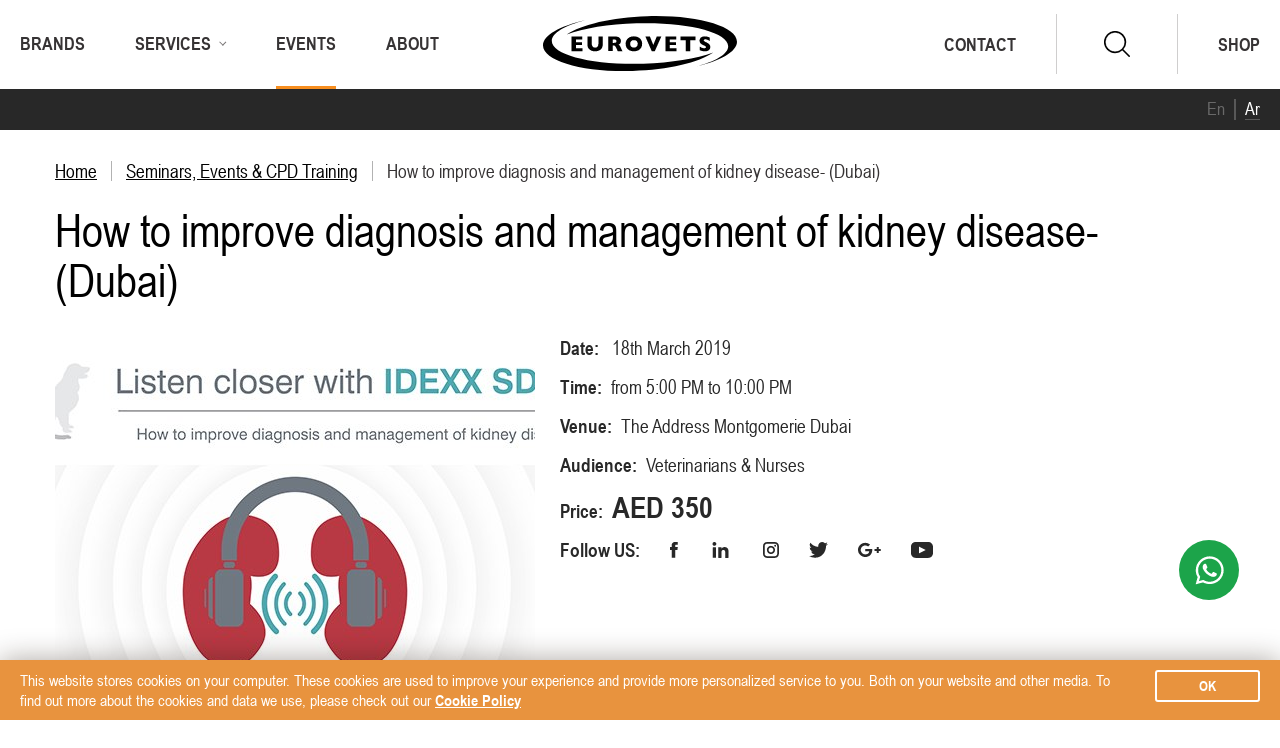

--- FILE ---
content_type: text/html; charset=UTF-8
request_url: https://www.eurovetsworld.com/events/upcoming-idexx-cpd-seminar-for-companion-animal/
body_size: 6523
content:
<!DOCTYPE html> <html lang="en" dir="ltr"> <head> <meta charset="utf-8"> <meta http-equiv="x-ua-compatible" content="ie=edge"> <meta name="viewport" content="width=device-width, initial-scale=1"> <title>How to improve diagnosis and management of kidney disease- (Dubai)</title> <link rel="stylesheet" href="/assets/build/app.css?9a53898b"> <link rel="icon" type="image/png" href="/favicon.png" /> <meta name="description" content="How to improve diagnosis and management of kidney disease- (Dubai)"> <meta name="keywords" content="How to improve diagnosis and management of kidney disease- (Dubai)"> <link rel="canonical" href="https://www.eurovetsworld.com/events/upcoming-idexx-cpd-seminar-for-companion-animal/"> <script type="application/ld+json"> { "@context" : "https://schema.org/", "@type" : "LocalBusiness", "name" : "Eurovets World", "description" : "Eurovets World is the leading veterinary medicine suppliers in Dubai with a large number of products, medicine and complete animal health solutions. ", "url" : "https://www.eurovetsworld.com", "telephone" : "+97144342436", "email" : "info@eurovetsworld.com", "logo" : "https://www.eurovetsworld.com/favicon.png", "hasMap" : "https://www.google.com/maps?cid=1332702991639556008", "additionalProperty" : "https://en.wikipedia.org/wiki/Veterinary_medicine", "openingHours" : ["Mo-Fr 8:30-5:30"], "sameAs": ["https:\/\/twitter.com\/eurovetsworld","https:\/\/www.facebook.com\/Eurovets","https:\/\/www.instagram.com\/eurovets\/","https:\/\/www.linkedin.com\/company\/eurovets-veterinary-medicines-llc\/","https:\/\/www.youtube.com\/channel\/UCcYzjz9ksnhKmOUv10b46tQ","https:\/\/plus.google.com\/discover"] } </script> <!-- Global site tag (gtag.js) - Google Analytics --> <script async src="https://www.googletagmanager.com/gtag/js?id=UA-116404468-21"></script> <script> window.dataLayer = window.dataLayer || []; function gtag(){dataLayer.push(arguments);} gtag('js', new Date()); gtag('config', 'UA-116404468-21'); </script> <!-- Google tag (gtag.js) --> <script async src="https://www.googletagmanager.com/gtag/js?id=G-EPF5HRZNM3"></script> <script> window.dataLayer = window.dataLayer || []; function gtag(){dataLayer.push(arguments);} gtag('js', new Date()); gtag('config', 'G-EPF5HRZNM3'); </script> <meta name="google-site-verification" content="5ed6JT9ENmiCkuAPV07Cg1DWad420-CTAQUFISaaIE4" /> <!-- Facebook Pixel Code --> <script> !function(f,b,e,v,n,t,s) {if(f.fbq)return;n=f.fbq=function(){n.callMethod? n.callMethod.apply(n,arguments):n.queue.push(arguments)}; if(!f._fbq)f._fbq=n;n.push=n;n.loaded=!0;n.version='2.0'; n.queue=[];t=b.createElement(e);t.async=!0; t.src=v;s=b.getElementsByTagName(e)[0]; s.parentNode.insertBefore(t,s)}(window,document,'script', 'https://connect.facebook.net/en_US/fbevents.js'); fbq('init', '2055090227855117'); fbq('track', 'PageView'); </script> <noscript> <img height="1" width="1" src="https://www.facebook.com/tr?id=2055090227855117&ev=PageView <meta name="facebook-domain-verification" content="aksluoghyapn0xug7m8kpalllcenli" /> &noscript=1"/> </noscript> <!-- End Facebook Pixel Code --> <!-- Start HubSpot Embed Code Was Turned Off From Here because of 404 error on script page error--> <!-- <script type="text/javascript" id="hs-script-loader" async defer src="//js.hs-scripts.com/5290685.js"></script> --> <!-- End of HubSpot Embed Code --> <meta name="facebook-domain-verification" content="aksluoghyapn0xug7m8kpalllcenli" /> <link rel="alternate" hreflang="en" href="https://www.eurovetsworld.com/events/upcoming-idexx-cpd-seminar-for-companion-animal/"> <link rel="alternate" hreflang="ar" href="https://www.eurovetsworld.com/ar/events/upcoming-idexx-cpd-seminar-for-companion-animal/"> </head> <body class="inner-page"> <div class="l-main-wrapper"> <!--[if lt IE 9]> <p class="browsehappy">You are using an <strong>outdated</strong> browser. Please <a href="http://browsehappy.com/">update it</p> <![endif]--> <div class="l-main-header"> <header class="c-header js-main-header" id="header"> <div class="c-header__inner"><div class="c-header__bottom"> <div class="l-container-lg"> <div class="c-header__bottom__inner"> <div class="c-header__lang"> <ul> <li> <span>En</span> </li> <li> <a href="https://www.eurovetsworld.com/ar/events/upcoming-idexx-cpd-seminar-for-companion-animal/"> Ar </a> </li> </ul> </div> </div> </div> </div><div class="c-header__top"> <div class="l-container-lg"> <div class="c-header__top__inner"> <div class="c-header__logo"> <div class="c-logo"> <a href="/"> <img src="/assets/images/logo.svg?4e57a047" alt="eurovetsworld" title="eurovetsworld"/> </a> </div> </div> <div class="c-header__nav"> <nav class="c-menu-main c-menu" id="js-menu"> <ul> <li> <div class="first c-menu__item"> <a class="c-menu__item__link" href="/brands/">Brands</a> </div> </li> <li> <div class="has-dropdown c-menu__item"> <a class="c-menu__item__link" href="/services/">Services</a> <div class="c-menu__dropdown-toggle"><span>Services</span></div> <div class="c-menu__dropdown"> <ul> <li> <div class="first c-menu__item"> <a class="c-menu__item__link" href="/brands/small-animal-blood-bank/">Small Animal Blood Bank</a> </div> </li> <li> <div class="last c-menu__item"> <a class="c-menu__item__link" href="https://www.eurovetsworld.com/clinic-modernisation-program/">Clinic Modernisation Program</a> </div> </li> </ul> </div> </div> </li> <li> <div class="is-active c-menu__item"> <a class="c-menu__item__link" href="/events/">Events</a> </div> </li> <li> <div class="last c-menu__item"> <a class="c-menu__item__link" href="/about/">About</a> </div> </li> </ul> </nav> </div> <div class="c-header__links c-menu"> <ul class="c-header__links__inner"> <li class="c-header__links__item c-header__links-contacts"> <div class="c-menu__item"> <a class="c-menu__item__link" href="/contacts/">Contact</a> </div> </li> <li class="c-header__links__search"> <div class="c-header__search"> <div class="c-form c-form-search js-form-search"> <form action="/search"> <div class="c-form__body"> <div class="c-form__field"> <input type="text" name="q" data-source="/search/autocomplete" autocomplete="off" placeholder="Search..." minlength="3" required > </div> <div class="c-form__submit"> <button type="submit">search.form.submit</button> </div> </div> </form> </div> </div> </li> <li class="c-header__links__item c-header__links-shop"> <div class="c-menu__item"> <a class="c-menu__item__link" href="https://www.eurovets.ae" target="_blank">Shop</a> </div> </li> </ul> </div> <div class="c-header__nav-toogle"> <div class="c-menu-hamburger js-menu-toggle"> <span>&nbsp;</span><span>&nbsp;</span><span>&nbsp;</span><span>&nbsp;</span> </div> </div> </div> </div> </div> </div> </header> </div><div class="l-main-body"> <div class="l-page-body"> <div class="l-container"> <div class="l-page-header"> <div class="c-breadcrumbs"> <a href="/">Home</a> <span class="c-breadcrumbs__sep"></span> <a href="/events/">Seminars, Events &amp; CPD Training</a> <span class="c-breadcrumbs__sep"></span> <span>How to improve diagnosis and management of kidney disease- (Dubai)</span> </div> <h1> <div class="btn-title"> How to improve diagnosis and management of kidney disease- (Dubai) </div> </h1> </div> <div class="l-page-content"> <div class="c-product-card"> <div class="c-product-card__aside"> <div class="c-product-card__gallery " data-dots="true"> <div class="c-product-card__img js-gallery"> <ul> <li class="js-gallery__item js-img-background" data-index="0"> <a class="js-gallery__item__img" href="/files/images/ecommerce/dxb.jpeg" data-size="640x480"> <img src="https://www.eurovetsworld.com/cache/gallery/event/dxb.jpeg" alt="How to improve diagnosis and management of kidney disease- (Dubai)" title="How to improve diagnosis and management of kidney disease- (Dubai)" data-size="640x480"> </a> </li> </ul> </div> </div> </div> <div class="c-product-card__body"> <div class="c-product-card__info"> <p> <strong>Date:&nbsp;</strong> 18th March 2019 </p> <p><strong>Time:&nbsp;</strong>from 5:00 PM to 10:00 PM</p> <p><strong>Venue:&nbsp;</strong>The Address Montgomerie Dubai</p> <p><strong>Audience:&nbsp;</strong>Veterinarians &amp; Nurses</p> <p><strong>Price:&nbsp;</strong><span class="c-product-card__price">AED 350</span></p> <div class="c-product-card__social"> <div class="c-product-card__social__title">Follow US:</div> <ul> <li> <a href="https://www.facebook.com/Eurovets" target="_blank" rel="noreferrer noopener nofollow"> <svg class="c-icon c-icon-svg c-icon-svg-facebook"> <use xlink:href="/assets/images/icons.svg#facebook"></use> </svg> </a> </li> <li> <a href="https://www.linkedin.com/company/eurovets-veterinary-medicines-llc/" target="_blank" rel="noreferrer noopener nofollow"> <svg class="c-icon c-icon-svg c-icon-svg-google"> <use xlink:href="/assets/images/icons.svg#linkedin"></use> </svg> </a> </li> <li> <a href="https://www.instagram.com/eurovets/" target="_blank" rel="noreferrer noopener nofollow"> <svg class="c-icon c-icon-svg c-icon-svg-instagram"> <use xlink:href="/assets/images/icons.svg#instagram"></use> </svg> </a> </li> <li> <a href="https://twitter.com/eurovetsworld" target="_blank" rel="noreferrer noopener nofollow"> <svg class="c-icon c-icon-svg c-icon-svg-twitter"> <use xlink:href="/assets/images/icons.svg#twitter"></use> </svg> </a> </li> <li> <a href="https://plus.google.com/discover" target="_blank" rel="noreferrer noopener nofollow"> <svg class="c-icon c-icon-svg c-icon-svg-youtube"> <use xlink:href="/assets/images/icons.svg#google"></use> </svg> </a> </li> <li> <a href="https://www.youtube.com/channel/UCcYzjz9ksnhKmOUv10b46tQ" target="_blank" rel="noreferrer noopener nofollow"> <svg class="c-icon c-icon-svg c-icon-svg-youtube"> <use xlink:href="/assets/images/icons.svg#youtube"></use> </svg> </a> </li> </ul> </div> </div> </div> </div> <div class="c-tabs js-tabs"> <div class="c-tabs__nav"> <ul> <li><a class="c-tabs__link" href="#speaker-tab">Speaker</a></li> <li><a class="c-tabs__link" href="#content-tab">Content</a></li> <li><a class="c-tabs__link" href="#gallery-tab">Gallery</a></li> </ul> </div> <div class="c-tabs__content"> <div class="c-tabs__tab" id="speaker-tab"> <p>About the Speaker: Dr. Rachael Kilroy (BVM&amp;S CertSAS MBA MRCVS)</p> <p>Dr Rachael qualified from the University of Edinburgh in 2002, gaining the RCVS certificate in small animal surgery in 2009.&nbsp; She spent fifteen years in small animal practice in Morocco, UK and Singapore, bringing a wealth of clinical experience when she joined the IDEXX Singapore team in 2017.</p> </div> <div class="c-tabs__tab" id="content-tab"> <p>Deepen your understanding of&nbsp;kidney disease by examining the underlying causes and the resulting pathophysiologies.&nbsp;Evaluate the different diagnostic methods. Analyse results and choose treatment options.</p> </div> <div class="c-tabs__tab" id="gallery-tab"> <div class="c-gallery js-gallery"> <div class="l-row"> <div class="l-col-xs-6 l-col-sm-4 l-col-md-3"> <div class="c-gallery__item js-gallery__item" data-index="0"> <a class="c-gallery__item__img js-gallery__item__img js-img-background" href="/files/images/pages/2-12.jpeg" data-size="1000x1000"> <img src="https://www.eurovetsworld.com/cache/page/child/2-12.jpeg" alt="How to improve diagnosis and management of kidney disease- (Dubai)" title="How to improve diagnosis and management of kidney disease- (Dubai)" data-size="1000x1000"> </a> </div> </div> <div class="l-col-xs-6 l-col-sm-4 l-col-md-3"> <div class="c-gallery__item js-gallery__item" data-index="1"> <a class="c-gallery__item__img js-gallery__item__img js-img-background" href="/files/images/pages/1-12.jpeg" data-size="1000x1000"> <img src="https://www.eurovetsworld.com/cache/page/child/1-12.jpeg" alt="How to improve diagnosis and management of kidney disease- (Dubai)" title="How to improve diagnosis and management of kidney disease- (Dubai)" data-size="1000x1000"> </a> </div> </div> <div class="l-col-xs-6 l-col-sm-4 l-col-md-3"> <div class="c-gallery__item js-gallery__item" data-index="2"> <a class="c-gallery__item__img js-gallery__item__img js-img-background" href="/files/images/pages/3-13.jpeg" data-size="1000x1000"> <img src="https://www.eurovetsworld.com/cache/page/child/3-13.jpeg" alt="How to improve diagnosis and management of kidney disease- (Dubai)" title="How to improve diagnosis and management of kidney disease- (Dubai)" data-size="1000x1000"> </a> </div> </div> <div class="l-col-xs-6 l-col-sm-4 l-col-md-3"> <div class="c-gallery__item js-gallery__item" data-index="3"> <a class="c-gallery__item__img js-gallery__item__img js-img-background" href="/files/images/pages/4-11.jpeg" data-size="1000x1000"> <img src="https://www.eurovetsworld.com/cache/page/child/4-11.jpeg" alt="How to improve diagnosis and management of kidney disease- (Dubai)" title="How to improve diagnosis and management of kidney disease- (Dubai)" data-size="1000x1000"> </a> </div> </div> <div class="l-col-xs-6 l-col-sm-4 l-col-md-3"> <div class="c-gallery__item js-gallery__item" data-index="4"> <a class="c-gallery__item__img js-gallery__item__img js-img-background" href="/files/images/pages/5-13.jpeg" data-size="1000x1000"> <img src="https://www.eurovetsworld.com/cache/page/child/5-13.jpeg" alt="How to improve diagnosis and management of kidney disease- (Dubai)" title="How to improve diagnosis and management of kidney disease- (Dubai)" data-size="1000x1000"> </a> </div> </div> <div class="l-col-xs-6 l-col-sm-4 l-col-md-3"> <div class="c-gallery__item js-gallery__item" data-index="5"> <a class="c-gallery__item__img js-gallery__item__img js-img-background" href="/files/images/pages/6-12.jpeg" data-size="1000x1000"> <img src="https://www.eurovetsworld.com/cache/page/child/6-12.jpeg" alt="How to improve diagnosis and management of kidney disease- (Dubai)" title="How to improve diagnosis and management of kidney disease- (Dubai)" data-size="1000x1000"> </a> </div> </div> <div class="l-col-xs-6 l-col-sm-4 l-col-md-3"> <div class="c-gallery__item js-gallery__item" data-index="6"> <a class="c-gallery__item__img js-gallery__item__img js-img-background" href="/files/images/pages/7-14.jpeg" data-size="1000x1000"> <img src="https://www.eurovetsworld.com/cache/page/child/7-14.jpeg" alt="How to improve diagnosis and management of kidney disease- (Dubai)" title="How to improve diagnosis and management of kidney disease- (Dubai)" data-size="1000x1000"> </a> </div> </div> <div class="l-col-xs-6 l-col-sm-4 l-col-md-3"> <div class="c-gallery__item js-gallery__item" data-index="7"> <a class="c-gallery__item__img js-gallery__item__img js-img-background" href="/files/images/pages/8-13.jpeg" data-size="1000x1000"> <img src="https://www.eurovetsworld.com/cache/page/child/8-13.jpeg" alt="How to improve diagnosis and management of kidney disease- (Dubai)" title="How to improve diagnosis and management of kidney disease- (Dubai)" data-size="1000x1000"> </a> </div> </div> <div class="l-col-xs-6 l-col-sm-4 l-col-md-3"> <div class="c-gallery__item js-gallery__item" data-index="8"> <a class="c-gallery__item__img js-gallery__item__img js-img-background" href="/files/images/pages/9-10.jpeg" data-size="1000x1000"> <img src="https://www.eurovetsworld.com/cache/page/child/9-10.jpeg" alt="How to improve diagnosis and management of kidney disease- (Dubai)" title="How to improve diagnosis and management of kidney disease- (Dubai)" data-size="1000x1000"> </a> </div> </div> <div class="l-col-xs-6 l-col-sm-4 l-col-md-3"> <div class="c-gallery__item js-gallery__item" data-index="9"> <a class="c-gallery__item__img js-gallery__item__img js-img-background" href="/files/images/pages/10-copy.jpeg" data-size="1000x1000"> <img src="https://www.eurovetsworld.com/cache/page/child/10-copy.jpeg" alt="How to improve diagnosis and management of kidney disease- (Dubai)" title="How to improve diagnosis and management of kidney disease- (Dubai)" data-size="1000x1000"> </a> </div> </div> <div class="l-col-xs-6 l-col-sm-4 l-col-md-3"> <div class="c-gallery__item js-gallery__item" data-index="10"> <a class="c-gallery__item__img js-gallery__item__img js-img-background" href="/files/images/pages/11-a.jpeg" data-size="1000x1000"> <img src="https://www.eurovetsworld.com/cache/page/child/11-a.jpeg" alt="How to improve diagnosis and management of kidney disease- (Dubai)" title="How to improve diagnosis and management of kidney disease- (Dubai)" data-size="1000x1000"> </a> </div> </div> <div class="l-col-xs-6 l-col-sm-4 l-col-md-3"> <div class="c-gallery__item js-gallery__item" data-index="11"> <a class="c-gallery__item__img js-gallery__item__img js-img-background" href="/files/images/pages/12-copy.jpeg" data-size="1000x1000"> <img src="https://www.eurovetsworld.com/cache/page/child/12-copy.jpeg" alt="How to improve diagnosis and management of kidney disease- (Dubai)" title="How to improve diagnosis and management of kidney disease- (Dubai)" data-size="1000x1000"> </a> </div> </div> <div class="l-col-xs-6 l-col-sm-4 l-col-md-3"> <div class="c-gallery__item js-gallery__item" data-index="12"> <a class="c-gallery__item__img js-gallery__item__img js-img-background" href="/files/images/pages/13-copy.jpeg" data-size="1000x1000"> <img src="https://www.eurovetsworld.com/cache/page/child/13-copy.jpeg" alt="How to improve diagnosis and management of kidney disease- (Dubai)" title="How to improve diagnosis and management of kidney disease- (Dubai)" data-size="1000x1000"> </a> </div> </div> <div class="l-col-xs-6 l-col-sm-4 l-col-md-3"> <div class="c-gallery__item js-gallery__item" data-index="13"> <a class="c-gallery__item__img js-gallery__item__img js-img-background" href="/files/images/pages/14-copy.jpeg" data-size="1000x1000"> <img src="https://www.eurovetsworld.com/cache/page/child/14-copy.jpeg" alt="How to improve diagnosis and management of kidney disease- (Dubai)" title="How to improve diagnosis and management of kidney disease- (Dubai)" data-size="1000x1000"> </a> </div> </div> <div class="l-col-xs-6 l-col-sm-4 l-col-md-3"> <div class="c-gallery__item js-gallery__item" data-index="14"> <a class="c-gallery__item__img js-gallery__item__img js-img-background" href="/files/images/pages/15-copy.jpeg" data-size="1000x1000"> <img src="https://www.eurovetsworld.com/cache/page/child/15-copy.jpeg" alt="How to improve diagnosis and management of kidney disease- (Dubai)" title="How to improve diagnosis and management of kidney disease- (Dubai)" data-size="1000x1000"> </a> </div> </div> <div class="l-col-xs-6 l-col-sm-4 l-col-md-3"> <div class="c-gallery__item js-gallery__item" data-index="15"> <a class="c-gallery__item__img js-gallery__item__img js-img-background" href="/files/images/pages/17-2.jpeg" data-size="1000x1000"> <img src="https://www.eurovetsworld.com/cache/page/child/17-2.jpeg" alt="How to improve diagnosis and management of kidney disease- (Dubai)" title="How to improve diagnosis and management of kidney disease- (Dubai)" data-size="1000x1000"> </a> </div> </div> <div class="l-col-xs-6 l-col-sm-4 l-col-md-3"> <div class="c-gallery__item js-gallery__item" data-index="16"> <a class="c-gallery__item__img js-gallery__item__img js-img-background" href="/files/images/pages/16-4.jpeg" data-size="1000x1000"> <img src="https://www.eurovetsworld.com/cache/page/child/16-4.jpeg" alt="How to improve diagnosis and management of kidney disease- (Dubai)" title="How to improve diagnosis and management of kidney disease- (Dubai)" data-size="1000x1000"> </a> </div> </div> <div class="l-col-xs-6 l-col-sm-4 l-col-md-3"> <div class="c-gallery__item js-gallery__item" data-index="17"> <a class="c-gallery__item__img js-gallery__item__img js-img-background" href="/files/images/pages/18-3.jpeg" data-size="1000x1000"> <img src="https://www.eurovetsworld.com/cache/page/child/18-3.jpeg" alt="How to improve diagnosis and management of kidney disease- (Dubai)" title="How to improve diagnosis and management of kidney disease- (Dubai)" data-size="1000x1000"> </a> </div> </div> <div class="l-col-xs-6 l-col-sm-4 l-col-md-3"> <div class="c-gallery__item js-gallery__item" data-index="18"> <a class="c-gallery__item__img js-gallery__item__img js-img-background" href="/files/images/pages/19-1.jpeg" data-size="1000x1000"> <img src="https://www.eurovetsworld.com/cache/page/child/19-1.jpeg" alt="How to improve diagnosis and management of kidney disease- (Dubai)" title="How to improve diagnosis and management of kidney disease- (Dubai)" data-size="1000x1000"> </a> </div> </div> <div class="l-col-xs-6 l-col-sm-4 l-col-md-3"> <div class="c-gallery__item js-gallery__item" data-index="19"> <a class="c-gallery__item__img js-gallery__item__img js-img-background" href="/files/images/pages/20-2.jpeg" data-size="1280x622"> <img src="https://www.eurovetsworld.com/cache/page/child/20-2.jpeg" alt="How to improve diagnosis and management of kidney disease- (Dubai)" title="How to improve diagnosis and management of kidney disease- (Dubai)" data-size="1280x622"> </a> </div> </div> <div class="l-col-xs-6 l-col-sm-4 l-col-md-3"> <div class="c-gallery__item js-gallery__item" data-index="20"> <a class="c-gallery__item__img js-gallery__item__img js-img-background" href="/files/images/pages/21.jpeg" data-size="1000x1000"> <img src="https://www.eurovetsworld.com/cache/page/child/21.jpeg" alt="How to improve diagnosis and management of kidney disease- (Dubai)" title="How to improve diagnosis and management of kidney disease- (Dubai)" data-size="1000x1000"> </a> </div> </div> <div class="l-col-xs-6 l-col-sm-4 l-col-md-3"> <div class="c-gallery__item js-gallery__item" data-index="21"> <a class="c-gallery__item__img js-gallery__item__img js-img-background" href="/files/images/pages/1-copy.jpeg" data-size="1000x1000"> <img src="https://www.eurovetsworld.com/cache/page/child/1-copy.jpeg" alt="How to improve diagnosis and management of kidney disease- (Dubai)" title="How to improve diagnosis and management of kidney disease- (Dubai)" data-size="1000x1000"> </a> </div> </div> <div class="l-col-xs-6 l-col-sm-4 l-col-md-3"> <div class="c-gallery__item js-gallery__item" data-index="22"> <a class="c-gallery__item__img js-gallery__item__img js-img-background" href="/files/images/pages/2-copy.jpeg" data-size="1000x1000"> <img src="https://www.eurovetsworld.com/cache/page/child/2-copy.jpeg" alt="How to improve diagnosis and management of kidney disease- (Dubai)" title="How to improve diagnosis and management of kidney disease- (Dubai)" data-size="1000x1000"> </a> </div> </div> <div class="l-col-xs-6 l-col-sm-4 l-col-md-3"> <div class="c-gallery__item js-gallery__item" data-index="23"> <a class="c-gallery__item__img js-gallery__item__img js-img-background" href="/files/images/pages/3-copy.jpeg" data-size="1000x1000"> <img src="https://www.eurovetsworld.com/cache/page/child/3-copy.jpeg" alt="How to improve diagnosis and management of kidney disease- (Dubai)" title="How to improve diagnosis and management of kidney disease- (Dubai)" data-size="1000x1000"> </a> </div> </div> <div class="l-col-xs-6 l-col-sm-4 l-col-md-3"> <div class="c-gallery__item js-gallery__item" data-index="24"> <a class="c-gallery__item__img js-gallery__item__img js-img-background" href="/files/images/pages/5-copy.jpeg" data-size="1000x1000"> <img src="https://www.eurovetsworld.com/cache/page/child/5-copy.jpeg" alt="How to improve diagnosis and management of kidney disease- (Dubai)" title="How to improve diagnosis and management of kidney disease- (Dubai)" data-size="1000x1000"> </a> </div> </div> <div class="l-col-xs-6 l-col-sm-4 l-col-md-3"> <div class="c-gallery__item js-gallery__item" data-index="25"> <a class="c-gallery__item__img js-gallery__item__img js-img-background" href="/files/images/pages/7-copy.jpeg" data-size="1000x1000"> <img src="https://www.eurovetsworld.com/cache/page/child/7-copy.jpeg" alt="How to improve diagnosis and management of kidney disease- (Dubai)" title="How to improve diagnosis and management of kidney disease- (Dubai)" data-size="1000x1000"> </a> </div> </div> <div class="l-col-xs-6 l-col-sm-4 l-col-md-3"> <div class="c-gallery__item js-gallery__item" data-index="26"> <a class="c-gallery__item__img js-gallery__item__img js-img-background" href="/files/images/pages/6-copy.jpeg" data-size="1000x1000"> <img src="https://www.eurovetsworld.com/cache/page/child/6-copy.jpeg" alt="How to improve diagnosis and management of kidney disease- (Dubai)" title="How to improve diagnosis and management of kidney disease- (Dubai)" data-size="1000x1000"> </a> </div> </div> <div class="l-col-xs-6 l-col-sm-4 l-col-md-3"> <div class="c-gallery__item js-gallery__item" data-index="27"> <a class="c-gallery__item__img js-gallery__item__img js-img-background" href="/files/images/pages/9-copy.jpeg" data-size="1000x1000"> <img src="https://www.eurovetsworld.com/cache/page/child/9-copy.jpeg" alt="How to improve diagnosis and management of kidney disease- (Dubai)" title="How to improve diagnosis and management of kidney disease- (Dubai)" data-size="1000x1000"> </a> </div> </div> <div class="l-col-xs-6 l-col-sm-4 l-col-md-3"> <div class="c-gallery__item js-gallery__item" data-index="28"> <a class="c-gallery__item__img js-gallery__item__img js-img-background" href="/files/images/pages/10-copy-1.jpeg" data-size="1000x1000"> <img src="https://www.eurovetsworld.com/cache/page/child/10-copy-1.jpeg" alt="How to improve diagnosis and management of kidney disease- (Dubai)" title="How to improve diagnosis and management of kidney disease- (Dubai)" data-size="1000x1000"> </a> </div> </div> </div> </div> </div> </div> </div> </div> </div> </div> </div> </div><div class="l-main-footer"> <form name="darvin_subscribe_order" method="post" action="/order/subscribe/submit" class="c-section c-section-subscribe ajax" data-goal-name="Email Subscribe"> <div class="l-container"> <div class="c-section-subscribe__inner"> <div class="c-section__head"> <h2 class="c-section__title">Subscribe to our Newsletter</h2> </div> <div class="c-section-subscribe__form"> <div class="c-form c-form-subscribe"> <div class="c-form__body"> <div class="c-form__field"> <input type="email" id="darvin_subscribe_order_email" name="darvin_subscribe_order[email]" required="required" placeholder="Enter your email" autocomplete="off" /> </div> <div style="transform: scale(0.62);margin: -17px -59px -17px -35px;"> <script type="text/javascript" src="https://www.google.com/recaptcha/api.js?hl=en"></script><div class="g-recaptcha" data-theme="dark" data-size="normal" data-type="image" data-sitekey="6Le3f_ApAAAAAK0Y3bJDtqmGZB7wNse5BhxQyOGz"></div><noscript><div style="width: 302px; height: 352px;"><div style="width: 302px; height: 352px; position: relative;"><div style="width: 302px; height: 352px; position: absolute;"><iframe src="https://www.google.com/recaptcha/api/fallback?k=6Le3f_ApAAAAAK0Y3bJDtqmGZB7wNse5BhxQyOGz" frameborder="0" scrolling="no" style="width: 302px; height:352px; border-style: none;" ></iframe></div><div style="width: 250px; height: 80px; position: absolute; border-style: none; bottom: 21px; left: 25px; margin: 0; padding: 0; right: 25px;"><textarea id="g-recaptcha-response" name="g-recaptcha-response" class="g-recaptcha-response" style="width: 250px; height: 80px; border: 1px solid #c1c1c1; margin: 0; padding: 0; resize: none;" ></textarea></div></div></div></noscript> </div> <input type="hidden" id="darvin_subscribe_order_targetUrl" name="darvin_subscribe_order[targetUrl]" autocomplete="off" value="/events/upcoming-idexx-cpd-seminar-for-companion-animal/" /> <input type="hidden" id="darvin_subscribe_order_referer" name="darvin_subscribe_order[referer]" autocomplete="off" /> <div class="c-form__submit"> <button class="c-btn c-btn--white c-btn--sm" type="submit">Subscribe</button> </div> </div> </div> </div> </div> </div> <div><input type="text" id="darvin_subscribe_order_title" name="darvin_subscribe_order[title]" class="title_field" autocomplete="off" /></div><input type="hidden" id="darvin_subscribe_order__token" name="darvin_subscribe_order[_token]" value="Tv_YJWgweaVc2WCtk8t9axw4gEr494-VcNJX_d0Cduw" /></form> <footer class="c-footer js-main-footer js-observe" id="footer"> <div class="c-footer__top"> <div class="l-container"><div class="c-footer__nav"> <div class="c-footer__menu"> <div class="c-menu c-menu-footer js-menu-footer"> <ul> <li> <div class="c-menu__item has-dropdown"> <a class="c-menu__item__link" href="/about/"> About </a> <div class="c-menu__dropdown-toggle"> <span> About </span> </div> <div class="c-menu__dropdown"> <ul> <li> <div class="c-menu__item has-dropdown"> <a class="c-menu__item__link" href="/blog/"> Blog </a> </div> </li> </ul> </div> </div> </li> </ul> </div> </div> <div class="c-footer__menu"> <div class="c-menu c-menu-footer js-menu-footer"> <ul> <li> <div class="c-menu__item has-dropdown"> <a class="c-menu__item__link" href="/brands/"> Brands </a> <div class="c-menu__dropdown-toggle"> <span> Brands </span> </div> <div class="c-menu__dropdown"> <ul> <li> <div class="c-menu__item has-dropdown"> <a class="c-menu__item__link" href="https://www.eurovetsworld.com/avz/"> AVZ Animal Health </a> </div> </li> <li> <div class="c-menu__item has-dropdown"> <a class="c-menu__item__link" href="https://www.eurovetsworld.com/biopetactive/"> Bio PetActive </a> </div> </li> <li> <div class="c-menu__item has-dropdown"> <a class="c-menu__item__link" href="https://www.eurovetsworld.com/biogal-galed-labs/"> Biogal Galed Labs </a> </div> </li> <li> <div class="c-menu__item has-dropdown"> <a class="c-menu__item__link" href="https://www.eurovetsworld.com/calibra/"> Calibra </a> </div> </li> <li> <div class="c-menu__item has-dropdown"> <a class="c-menu__item__link" href="https://www.eurovetsworld.com/candioli/"> Candioli </a> </div> </li> <li> <div class="c-menu__item has-dropdown"> <a class="c-menu__item__link" href="https://www.eurovetsworld.com/henryschein/"> Covetrus </a> </div> </li> </ul><ul> <li> <div class="c-menu__item has-dropdown"> <a class="c-menu__item__link" href="https://www.eurovetsworld.com/dermcare-vet/"> Dermcare Vet </a> </div> </li> <li> <div class="c-menu__item has-dropdown"> <a class="c-menu__item__link" href="https://www.eurovetsworld.com/equi4s/"> Equi4S </a> </div> </li> <li> <div class="c-menu__item has-dropdown"> <a class="c-menu__item__link" href="https://www.eurovetsworld.com/f10/"> F10 Products </a> </div> </li> <li> <div class="c-menu__item has-dropdown"> <a class="c-menu__item__link" href="https://www.eurovetsworld.com/foschi/"> Foschi </a> </div> </li> <li> <div class="c-menu__item has-dropdown"> <a class="c-menu__item__link" href="https://www.eurovetsworld.com/harrisons-bird-food/"> Harrison&#039;s Bird Foods </a> </div> </li> <li> <div class="c-menu__item has-dropdown"> <a class="c-menu__item__link" href="https://www.eurovetsworld.com/idexx-laboratories/"> IDEXX Laboratories </a> </div> </li> <li> <div class="c-menu__item has-dropdown"> <a class="c-menu__item__link" href="https://www.eurovetsworld.com/im3/"> iM3 </a> </div> </li> </ul><ul> <li> <div class="c-menu__item has-dropdown"> <a class="c-menu__item__link" href="https://www.eurovetsworld.com/lw-scientific/"> LW Scientific </a> </div> </li> <li> <div class="c-menu__item has-dropdown"> <a class="c-menu__item__link" href="https://www.eurovetsworld.com/mavlab--fidos/"> Mavlab </a> </div> </li> <li> <div class="c-menu__item has-dropdown"> <a class="c-menu__item__link" href="https://www.eurovetsworld.com/mila-international/"> Mila International </a> </div> </li> <li> <div class="c-menu__item has-dropdown"> <a class="c-menu__item__link" href="https://www.eurovetsworld.com/spectrum-veterinary/"> Nextmune </a> </div> </li> <li> <div class="c-menu__item has-dropdown"> <a class="c-menu__item__link" href="https://www.eurovetsworld.com/oxyfresh/"> Oxyfresh </a> </div> </li> <li> <div class="c-menu__item has-dropdown"> <a class="c-menu__item__link" href="https://www.eurovetsworld.com/peddymark/"> Peddymark </a> </div> </li> <li> <div class="c-menu__item has-dropdown"> <a class="c-menu__item__link" href="https://www.eurovetsworld.com/rwd-life-science/#"> RWD Life Science </a> </div> </li> </ul><ul> <li> <div class="c-menu__item has-dropdown"> <a class="c-menu__item__link" href="https://www.eurovetsworld.com/rita-leibinger/"> Rita Leibinger </a> </div> </li> <li> <div class="c-menu__item has-dropdown"> <a class="c-menu__item__link" href="https://www.eurovetsworld.com/storz-medical/"> Storz Medical </a> </div> </li> <li> <div class="c-menu__item has-dropdown"> <a class="c-menu__item__link" href="https://www.eurovetsworld.com/brands/small-animal-blood-bank/"> Small Animal Blood Bank </a> </div> </li> <li> <div class="c-menu__item has-dropdown"> <a class="c-menu__item__link" href="https://www.eurovetsworld.com/vetpharma/"> Vetpharma </a> </div> </li> <li> <div class="c-menu__item has-dropdown"> <a class="c-menu__item__link" href="https://www.eurovetsworld.com/veterinary-instrumentation/"> Veterinary Instrumentation </a> </div> </li> <li> <div class="c-menu__item has-dropdown"> <a class="c-menu__item__link" href="https://www.eurovetsworld.com/vetbot/"> Vetbot </a> </div> </li> <li> <div class="c-menu__item has-dropdown"> <a class="c-menu__item__link" href="https://www.eurovetsworld.com/seesheen/"> Seesheen </a> </div> </li> </ul><ul> <li> <div class="c-menu__item has-dropdown"> <a class="c-menu__item__link" href="https://www.eurovetsworld.com/signalpet/"> SignalPET </a> </div> </li> </ul> </div> </div> </li> </ul> </div> </div> <div class="c-footer__menu"> <div class="c-menu c-menu-footer js-menu-footer"> <ul> <li> <div class=c-menu__item> <a class="c-menu__item__link" href="/services/"> Services </a> </div> </li> <li> <div class=c-menu__item> <a class="c-menu__item__link" href="/events/"> Seminars, Events &amp; CPD Training </a> </div> </li> <li> <div class=c-menu__item> <a class="c-menu__item__link" href="/promote-your-brand/"> Promote your brand? </a> </div> </li> <li> <div class=c-menu__item> <a class="c-menu__item__link" href="/contacts/"> Contact us </a> </div> </li> <li> <div class=c-menu__item> <a class="c-menu__item__link" href="/careers/"> Careers </a> </div> </li> </ul> </div> </div> </div> </div> </div> <div class="c-footer__body"> <div class="l-container"> <div class="c-footer__body__inner"> <div class="c-footer__info"> <div class="c-footer__logo"> <div class="c-logo"> <a href="/"> <img src="/assets/images/logo-2.svg?3433ac69" alt="Eurovets" title="Eurovets"> </a> </div> </div> <div class="c-footer__copyright"> Copyright © 2026. Eurovets Veterinary Medicines LLC. All Rights Reserved. </div> <div class="c-footer__links"> <ul> <li><a href="#">Legal</a></li> <li><a href="#">Disclaimer</a></li> <li><a href="https://www.eurovetsworld.com/home/privacy-policy/">Privacy</a></li> <li><a href="/home/cookie-policy/">Cookie Policy</a></li> </ul> <ul> <li><a href="#">Corporate Social Responsibility</a></li> </ul> </div> </div> <div class="c-footer__contacts"> <ul> <li> <div class="c-footer__contacts__icon"><span class="c-icon c-icon-loc">&nbsp;</span> </div> <p>UAE</p> <p>Eurovets</p> <p>P.O. BOX 37988/ Warehouse A6, Dubai Science Park</p> <p>Dubailand, Al Barsha South, Dubai, United Arab Emirates</p> </li> <li> <div class="c-footer__contacts__icon"><span class="c-icon c-icon-phone">&nbsp;</span> </div> <a href="tel:+97144342436" content="telephone=yes"> +971 4 434 2436 </a> </li> <li> <div class="c-footer__contacts__icon"><span class="c-icon c-icon-mail">&nbsp;</span> </div> <a href="mailto:info@eurovetsworld.com">info@eurovetsworld.com</a> </li> <li> <div class="c-footer__contacts__icon"> <span class="c-icon c-icon-clock">&nbsp;</span> </div> <span>8:30 AM to 5:30 PM Monday to Friday</span> </li> </ul> </div> <div class="c-footer__contacts"> <ul> <li> <div class="c-footer__contacts__icon"><span class="c-icon c-icon-loc">&nbsp;</span> </div> <p>Kingdom of Bahrain</p> <p>Eurovets Bahrain</p> <p>Shop 2251A, Wali Al-Ahd Highway</p> <p>AlHamala 1014</p> </li> <li> <div class="c-footer__contacts__icon"><span class="c-icon c-icon-phone">&nbsp;</span> </div> <a href="tel:+97317422277" content="telephone=yes"> +973 1 742 2277 </a> </li> <li> <div class="c-footer__contacts__icon"><span class="c-icon c-icon-mail">&nbsp;</span> </div> <a href="mailto:bh@eurovetsworld.com">bh@eurovetsworld.com</a> </li> <li> <div class="c-footer__contacts__icon"> <span class="c-icon c-icon-clock">&nbsp;</span> </div> <span>9 AM - 1 PM , 4 PM - 8 PM Saturday&nbsp;-&nbsp;Thursday</span> </li> </ul> </div> </div> </div> </div> <div class="c-footer__bottom"> <div class="l-container"> <div class="c-footer__bottom__inner"> <div class="c-footer__social"> <div class="c-social-links"> <ul> <li> <a href="https://www.facebook.com/Eurovets" target="_blank" rel="noreferrer noopener nofollow"> <svg class="c-icon c-icon-svg c-icon-svg-facebook"> <use xlink:href="/assets/images/icons.svg#facebook"></use> </svg> </a> </li> <li> <a href="https://www.linkedin.com/company/eurovets-veterinary-medicines-llc/" target="_blank" rel="noreferrer noopener nofollow"> <svg class="c-icon c-icon-svg c-icon-svg-linkedin"> <use xlink:href="/assets/images/icons.svg#linkedin"></use> </svg> </a> </li> <li> <a href="https://www.instagram.com/eurovets/" target="_blank" rel="noreferrer noopener nofollow"> <svg class="c-icon c-icon-svg c-icon-svg-instagram"> <use xlink:href="/assets/images/icons.svg#instagram"></use> </svg> </a> </li> <li> <a href="https://twitter.com/eurovetsworld" target="_blank" rel="noreferrer noopener nofollow"> <svg class="c-icon c-icon-svg c-icon-svg-twitter"> <use xlink:href="/assets/images/icons.svg#twitter"></use> </svg> </a> </li> <li> <a href="https://plus.google.com/discover" target="_blank" rel="noreferrer noopener nofollow"> <svg class="c-icon c-icon-svg c-icon-svg-google"> <use xlink:href="/assets/images/icons.svg#google"></use> </svg> </a> </li> <li> <a href="https://www.youtube.com/channel/UCcYzjz9ksnhKmOUv10b46tQ" target="_blank" rel="noreferrer noopener nofollow"> <svg class="c-icon c-icon-svg c-icon-svg-youtube"> <use xlink:href="/assets/images/icons.svg#youtube"></use> </svg> </a> </li> </ul> </div> </div> </div> </div> </div> </footer> </div> <div class="c-btn-to-top" id="js-btn-to-top">Top</div> <a class="fixed-btn -whatsapp" target="_blank" href="https://api.whatsapp.com/send?phone=+971581701736"> WhatsApp </a> <div class="c-cookie-bar" id="js-cookie-bar"> <div class="c-cookie-bar__container"> <div class="c-cookie-bar__text"> <p> This website stores cookies on your computer. These cookies are used to improve your experience and provide more personalized service to you. Both on your website and other media. To find out more about the cookies and data we use, please check out our <a href="/home/cookie-policy/">Cookie Policy</a> </p> </div> <div class="c-cookie-bar__btn"> <button class="c-btn c-btn--white">ok</button> </div> </div> </div> <script src="/assets/build/app.js?b4cb1d3d"></script> <script> </script> <script type="text/javascript"> _linkedin_partner_id = "326243"; window._linkedin_data_partner_ids = window._linkedin_data_partner_ids || []; window._linkedin_data_partner_ids.push(_linkedin_partner_id); </script> <script type="text/javascript"> (function () { var s = document.getElementsByTagName("script")[0]; var b = document.createElement("script"); b.type = "text/javascript"; b.async = true; b.src = "https://snap.licdn.com/li.lms-analytics/insight.min.js"; s.parentNode.insertBefore(b, s); })(); </script> <noscript> <img height="1" width="1" style="display:none;" alt="" src="https://dc.ads.linkedin.com/collect/?pid=326243&fmt=gif"/> </noscript> </body> </html>

--- FILE ---
content_type: text/html; charset=utf-8
request_url: https://www.google.com/recaptcha/api2/anchor?ar=1&k=6Le3f_ApAAAAAK0Y3bJDtqmGZB7wNse5BhxQyOGz&co=aHR0cHM6Ly93d3cuZXVyb3ZldHN3b3JsZC5jb206NDQz&hl=en&type=image&v=N67nZn4AqZkNcbeMu4prBgzg&theme=dark&size=normal&anchor-ms=20000&execute-ms=30000&cb=f27ewjjlgkgf
body_size: 49398
content:
<!DOCTYPE HTML><html dir="ltr" lang="en"><head><meta http-equiv="Content-Type" content="text/html; charset=UTF-8">
<meta http-equiv="X-UA-Compatible" content="IE=edge">
<title>reCAPTCHA</title>
<style type="text/css">
/* cyrillic-ext */
@font-face {
  font-family: 'Roboto';
  font-style: normal;
  font-weight: 400;
  font-stretch: 100%;
  src: url(//fonts.gstatic.com/s/roboto/v48/KFO7CnqEu92Fr1ME7kSn66aGLdTylUAMa3GUBHMdazTgWw.woff2) format('woff2');
  unicode-range: U+0460-052F, U+1C80-1C8A, U+20B4, U+2DE0-2DFF, U+A640-A69F, U+FE2E-FE2F;
}
/* cyrillic */
@font-face {
  font-family: 'Roboto';
  font-style: normal;
  font-weight: 400;
  font-stretch: 100%;
  src: url(//fonts.gstatic.com/s/roboto/v48/KFO7CnqEu92Fr1ME7kSn66aGLdTylUAMa3iUBHMdazTgWw.woff2) format('woff2');
  unicode-range: U+0301, U+0400-045F, U+0490-0491, U+04B0-04B1, U+2116;
}
/* greek-ext */
@font-face {
  font-family: 'Roboto';
  font-style: normal;
  font-weight: 400;
  font-stretch: 100%;
  src: url(//fonts.gstatic.com/s/roboto/v48/KFO7CnqEu92Fr1ME7kSn66aGLdTylUAMa3CUBHMdazTgWw.woff2) format('woff2');
  unicode-range: U+1F00-1FFF;
}
/* greek */
@font-face {
  font-family: 'Roboto';
  font-style: normal;
  font-weight: 400;
  font-stretch: 100%;
  src: url(//fonts.gstatic.com/s/roboto/v48/KFO7CnqEu92Fr1ME7kSn66aGLdTylUAMa3-UBHMdazTgWw.woff2) format('woff2');
  unicode-range: U+0370-0377, U+037A-037F, U+0384-038A, U+038C, U+038E-03A1, U+03A3-03FF;
}
/* math */
@font-face {
  font-family: 'Roboto';
  font-style: normal;
  font-weight: 400;
  font-stretch: 100%;
  src: url(//fonts.gstatic.com/s/roboto/v48/KFO7CnqEu92Fr1ME7kSn66aGLdTylUAMawCUBHMdazTgWw.woff2) format('woff2');
  unicode-range: U+0302-0303, U+0305, U+0307-0308, U+0310, U+0312, U+0315, U+031A, U+0326-0327, U+032C, U+032F-0330, U+0332-0333, U+0338, U+033A, U+0346, U+034D, U+0391-03A1, U+03A3-03A9, U+03B1-03C9, U+03D1, U+03D5-03D6, U+03F0-03F1, U+03F4-03F5, U+2016-2017, U+2034-2038, U+203C, U+2040, U+2043, U+2047, U+2050, U+2057, U+205F, U+2070-2071, U+2074-208E, U+2090-209C, U+20D0-20DC, U+20E1, U+20E5-20EF, U+2100-2112, U+2114-2115, U+2117-2121, U+2123-214F, U+2190, U+2192, U+2194-21AE, U+21B0-21E5, U+21F1-21F2, U+21F4-2211, U+2213-2214, U+2216-22FF, U+2308-230B, U+2310, U+2319, U+231C-2321, U+2336-237A, U+237C, U+2395, U+239B-23B7, U+23D0, U+23DC-23E1, U+2474-2475, U+25AF, U+25B3, U+25B7, U+25BD, U+25C1, U+25CA, U+25CC, U+25FB, U+266D-266F, U+27C0-27FF, U+2900-2AFF, U+2B0E-2B11, U+2B30-2B4C, U+2BFE, U+3030, U+FF5B, U+FF5D, U+1D400-1D7FF, U+1EE00-1EEFF;
}
/* symbols */
@font-face {
  font-family: 'Roboto';
  font-style: normal;
  font-weight: 400;
  font-stretch: 100%;
  src: url(//fonts.gstatic.com/s/roboto/v48/KFO7CnqEu92Fr1ME7kSn66aGLdTylUAMaxKUBHMdazTgWw.woff2) format('woff2');
  unicode-range: U+0001-000C, U+000E-001F, U+007F-009F, U+20DD-20E0, U+20E2-20E4, U+2150-218F, U+2190, U+2192, U+2194-2199, U+21AF, U+21E6-21F0, U+21F3, U+2218-2219, U+2299, U+22C4-22C6, U+2300-243F, U+2440-244A, U+2460-24FF, U+25A0-27BF, U+2800-28FF, U+2921-2922, U+2981, U+29BF, U+29EB, U+2B00-2BFF, U+4DC0-4DFF, U+FFF9-FFFB, U+10140-1018E, U+10190-1019C, U+101A0, U+101D0-101FD, U+102E0-102FB, U+10E60-10E7E, U+1D2C0-1D2D3, U+1D2E0-1D37F, U+1F000-1F0FF, U+1F100-1F1AD, U+1F1E6-1F1FF, U+1F30D-1F30F, U+1F315, U+1F31C, U+1F31E, U+1F320-1F32C, U+1F336, U+1F378, U+1F37D, U+1F382, U+1F393-1F39F, U+1F3A7-1F3A8, U+1F3AC-1F3AF, U+1F3C2, U+1F3C4-1F3C6, U+1F3CA-1F3CE, U+1F3D4-1F3E0, U+1F3ED, U+1F3F1-1F3F3, U+1F3F5-1F3F7, U+1F408, U+1F415, U+1F41F, U+1F426, U+1F43F, U+1F441-1F442, U+1F444, U+1F446-1F449, U+1F44C-1F44E, U+1F453, U+1F46A, U+1F47D, U+1F4A3, U+1F4B0, U+1F4B3, U+1F4B9, U+1F4BB, U+1F4BF, U+1F4C8-1F4CB, U+1F4D6, U+1F4DA, U+1F4DF, U+1F4E3-1F4E6, U+1F4EA-1F4ED, U+1F4F7, U+1F4F9-1F4FB, U+1F4FD-1F4FE, U+1F503, U+1F507-1F50B, U+1F50D, U+1F512-1F513, U+1F53E-1F54A, U+1F54F-1F5FA, U+1F610, U+1F650-1F67F, U+1F687, U+1F68D, U+1F691, U+1F694, U+1F698, U+1F6AD, U+1F6B2, U+1F6B9-1F6BA, U+1F6BC, U+1F6C6-1F6CF, U+1F6D3-1F6D7, U+1F6E0-1F6EA, U+1F6F0-1F6F3, U+1F6F7-1F6FC, U+1F700-1F7FF, U+1F800-1F80B, U+1F810-1F847, U+1F850-1F859, U+1F860-1F887, U+1F890-1F8AD, U+1F8B0-1F8BB, U+1F8C0-1F8C1, U+1F900-1F90B, U+1F93B, U+1F946, U+1F984, U+1F996, U+1F9E9, U+1FA00-1FA6F, U+1FA70-1FA7C, U+1FA80-1FA89, U+1FA8F-1FAC6, U+1FACE-1FADC, U+1FADF-1FAE9, U+1FAF0-1FAF8, U+1FB00-1FBFF;
}
/* vietnamese */
@font-face {
  font-family: 'Roboto';
  font-style: normal;
  font-weight: 400;
  font-stretch: 100%;
  src: url(//fonts.gstatic.com/s/roboto/v48/KFO7CnqEu92Fr1ME7kSn66aGLdTylUAMa3OUBHMdazTgWw.woff2) format('woff2');
  unicode-range: U+0102-0103, U+0110-0111, U+0128-0129, U+0168-0169, U+01A0-01A1, U+01AF-01B0, U+0300-0301, U+0303-0304, U+0308-0309, U+0323, U+0329, U+1EA0-1EF9, U+20AB;
}
/* latin-ext */
@font-face {
  font-family: 'Roboto';
  font-style: normal;
  font-weight: 400;
  font-stretch: 100%;
  src: url(//fonts.gstatic.com/s/roboto/v48/KFO7CnqEu92Fr1ME7kSn66aGLdTylUAMa3KUBHMdazTgWw.woff2) format('woff2');
  unicode-range: U+0100-02BA, U+02BD-02C5, U+02C7-02CC, U+02CE-02D7, U+02DD-02FF, U+0304, U+0308, U+0329, U+1D00-1DBF, U+1E00-1E9F, U+1EF2-1EFF, U+2020, U+20A0-20AB, U+20AD-20C0, U+2113, U+2C60-2C7F, U+A720-A7FF;
}
/* latin */
@font-face {
  font-family: 'Roboto';
  font-style: normal;
  font-weight: 400;
  font-stretch: 100%;
  src: url(//fonts.gstatic.com/s/roboto/v48/KFO7CnqEu92Fr1ME7kSn66aGLdTylUAMa3yUBHMdazQ.woff2) format('woff2');
  unicode-range: U+0000-00FF, U+0131, U+0152-0153, U+02BB-02BC, U+02C6, U+02DA, U+02DC, U+0304, U+0308, U+0329, U+2000-206F, U+20AC, U+2122, U+2191, U+2193, U+2212, U+2215, U+FEFF, U+FFFD;
}
/* cyrillic-ext */
@font-face {
  font-family: 'Roboto';
  font-style: normal;
  font-weight: 500;
  font-stretch: 100%;
  src: url(//fonts.gstatic.com/s/roboto/v48/KFO7CnqEu92Fr1ME7kSn66aGLdTylUAMa3GUBHMdazTgWw.woff2) format('woff2');
  unicode-range: U+0460-052F, U+1C80-1C8A, U+20B4, U+2DE0-2DFF, U+A640-A69F, U+FE2E-FE2F;
}
/* cyrillic */
@font-face {
  font-family: 'Roboto';
  font-style: normal;
  font-weight: 500;
  font-stretch: 100%;
  src: url(//fonts.gstatic.com/s/roboto/v48/KFO7CnqEu92Fr1ME7kSn66aGLdTylUAMa3iUBHMdazTgWw.woff2) format('woff2');
  unicode-range: U+0301, U+0400-045F, U+0490-0491, U+04B0-04B1, U+2116;
}
/* greek-ext */
@font-face {
  font-family: 'Roboto';
  font-style: normal;
  font-weight: 500;
  font-stretch: 100%;
  src: url(//fonts.gstatic.com/s/roboto/v48/KFO7CnqEu92Fr1ME7kSn66aGLdTylUAMa3CUBHMdazTgWw.woff2) format('woff2');
  unicode-range: U+1F00-1FFF;
}
/* greek */
@font-face {
  font-family: 'Roboto';
  font-style: normal;
  font-weight: 500;
  font-stretch: 100%;
  src: url(//fonts.gstatic.com/s/roboto/v48/KFO7CnqEu92Fr1ME7kSn66aGLdTylUAMa3-UBHMdazTgWw.woff2) format('woff2');
  unicode-range: U+0370-0377, U+037A-037F, U+0384-038A, U+038C, U+038E-03A1, U+03A3-03FF;
}
/* math */
@font-face {
  font-family: 'Roboto';
  font-style: normal;
  font-weight: 500;
  font-stretch: 100%;
  src: url(//fonts.gstatic.com/s/roboto/v48/KFO7CnqEu92Fr1ME7kSn66aGLdTylUAMawCUBHMdazTgWw.woff2) format('woff2');
  unicode-range: U+0302-0303, U+0305, U+0307-0308, U+0310, U+0312, U+0315, U+031A, U+0326-0327, U+032C, U+032F-0330, U+0332-0333, U+0338, U+033A, U+0346, U+034D, U+0391-03A1, U+03A3-03A9, U+03B1-03C9, U+03D1, U+03D5-03D6, U+03F0-03F1, U+03F4-03F5, U+2016-2017, U+2034-2038, U+203C, U+2040, U+2043, U+2047, U+2050, U+2057, U+205F, U+2070-2071, U+2074-208E, U+2090-209C, U+20D0-20DC, U+20E1, U+20E5-20EF, U+2100-2112, U+2114-2115, U+2117-2121, U+2123-214F, U+2190, U+2192, U+2194-21AE, U+21B0-21E5, U+21F1-21F2, U+21F4-2211, U+2213-2214, U+2216-22FF, U+2308-230B, U+2310, U+2319, U+231C-2321, U+2336-237A, U+237C, U+2395, U+239B-23B7, U+23D0, U+23DC-23E1, U+2474-2475, U+25AF, U+25B3, U+25B7, U+25BD, U+25C1, U+25CA, U+25CC, U+25FB, U+266D-266F, U+27C0-27FF, U+2900-2AFF, U+2B0E-2B11, U+2B30-2B4C, U+2BFE, U+3030, U+FF5B, U+FF5D, U+1D400-1D7FF, U+1EE00-1EEFF;
}
/* symbols */
@font-face {
  font-family: 'Roboto';
  font-style: normal;
  font-weight: 500;
  font-stretch: 100%;
  src: url(//fonts.gstatic.com/s/roboto/v48/KFO7CnqEu92Fr1ME7kSn66aGLdTylUAMaxKUBHMdazTgWw.woff2) format('woff2');
  unicode-range: U+0001-000C, U+000E-001F, U+007F-009F, U+20DD-20E0, U+20E2-20E4, U+2150-218F, U+2190, U+2192, U+2194-2199, U+21AF, U+21E6-21F0, U+21F3, U+2218-2219, U+2299, U+22C4-22C6, U+2300-243F, U+2440-244A, U+2460-24FF, U+25A0-27BF, U+2800-28FF, U+2921-2922, U+2981, U+29BF, U+29EB, U+2B00-2BFF, U+4DC0-4DFF, U+FFF9-FFFB, U+10140-1018E, U+10190-1019C, U+101A0, U+101D0-101FD, U+102E0-102FB, U+10E60-10E7E, U+1D2C0-1D2D3, U+1D2E0-1D37F, U+1F000-1F0FF, U+1F100-1F1AD, U+1F1E6-1F1FF, U+1F30D-1F30F, U+1F315, U+1F31C, U+1F31E, U+1F320-1F32C, U+1F336, U+1F378, U+1F37D, U+1F382, U+1F393-1F39F, U+1F3A7-1F3A8, U+1F3AC-1F3AF, U+1F3C2, U+1F3C4-1F3C6, U+1F3CA-1F3CE, U+1F3D4-1F3E0, U+1F3ED, U+1F3F1-1F3F3, U+1F3F5-1F3F7, U+1F408, U+1F415, U+1F41F, U+1F426, U+1F43F, U+1F441-1F442, U+1F444, U+1F446-1F449, U+1F44C-1F44E, U+1F453, U+1F46A, U+1F47D, U+1F4A3, U+1F4B0, U+1F4B3, U+1F4B9, U+1F4BB, U+1F4BF, U+1F4C8-1F4CB, U+1F4D6, U+1F4DA, U+1F4DF, U+1F4E3-1F4E6, U+1F4EA-1F4ED, U+1F4F7, U+1F4F9-1F4FB, U+1F4FD-1F4FE, U+1F503, U+1F507-1F50B, U+1F50D, U+1F512-1F513, U+1F53E-1F54A, U+1F54F-1F5FA, U+1F610, U+1F650-1F67F, U+1F687, U+1F68D, U+1F691, U+1F694, U+1F698, U+1F6AD, U+1F6B2, U+1F6B9-1F6BA, U+1F6BC, U+1F6C6-1F6CF, U+1F6D3-1F6D7, U+1F6E0-1F6EA, U+1F6F0-1F6F3, U+1F6F7-1F6FC, U+1F700-1F7FF, U+1F800-1F80B, U+1F810-1F847, U+1F850-1F859, U+1F860-1F887, U+1F890-1F8AD, U+1F8B0-1F8BB, U+1F8C0-1F8C1, U+1F900-1F90B, U+1F93B, U+1F946, U+1F984, U+1F996, U+1F9E9, U+1FA00-1FA6F, U+1FA70-1FA7C, U+1FA80-1FA89, U+1FA8F-1FAC6, U+1FACE-1FADC, U+1FADF-1FAE9, U+1FAF0-1FAF8, U+1FB00-1FBFF;
}
/* vietnamese */
@font-face {
  font-family: 'Roboto';
  font-style: normal;
  font-weight: 500;
  font-stretch: 100%;
  src: url(//fonts.gstatic.com/s/roboto/v48/KFO7CnqEu92Fr1ME7kSn66aGLdTylUAMa3OUBHMdazTgWw.woff2) format('woff2');
  unicode-range: U+0102-0103, U+0110-0111, U+0128-0129, U+0168-0169, U+01A0-01A1, U+01AF-01B0, U+0300-0301, U+0303-0304, U+0308-0309, U+0323, U+0329, U+1EA0-1EF9, U+20AB;
}
/* latin-ext */
@font-face {
  font-family: 'Roboto';
  font-style: normal;
  font-weight: 500;
  font-stretch: 100%;
  src: url(//fonts.gstatic.com/s/roboto/v48/KFO7CnqEu92Fr1ME7kSn66aGLdTylUAMa3KUBHMdazTgWw.woff2) format('woff2');
  unicode-range: U+0100-02BA, U+02BD-02C5, U+02C7-02CC, U+02CE-02D7, U+02DD-02FF, U+0304, U+0308, U+0329, U+1D00-1DBF, U+1E00-1E9F, U+1EF2-1EFF, U+2020, U+20A0-20AB, U+20AD-20C0, U+2113, U+2C60-2C7F, U+A720-A7FF;
}
/* latin */
@font-face {
  font-family: 'Roboto';
  font-style: normal;
  font-weight: 500;
  font-stretch: 100%;
  src: url(//fonts.gstatic.com/s/roboto/v48/KFO7CnqEu92Fr1ME7kSn66aGLdTylUAMa3yUBHMdazQ.woff2) format('woff2');
  unicode-range: U+0000-00FF, U+0131, U+0152-0153, U+02BB-02BC, U+02C6, U+02DA, U+02DC, U+0304, U+0308, U+0329, U+2000-206F, U+20AC, U+2122, U+2191, U+2193, U+2212, U+2215, U+FEFF, U+FFFD;
}
/* cyrillic-ext */
@font-face {
  font-family: 'Roboto';
  font-style: normal;
  font-weight: 900;
  font-stretch: 100%;
  src: url(//fonts.gstatic.com/s/roboto/v48/KFO7CnqEu92Fr1ME7kSn66aGLdTylUAMa3GUBHMdazTgWw.woff2) format('woff2');
  unicode-range: U+0460-052F, U+1C80-1C8A, U+20B4, U+2DE0-2DFF, U+A640-A69F, U+FE2E-FE2F;
}
/* cyrillic */
@font-face {
  font-family: 'Roboto';
  font-style: normal;
  font-weight: 900;
  font-stretch: 100%;
  src: url(//fonts.gstatic.com/s/roboto/v48/KFO7CnqEu92Fr1ME7kSn66aGLdTylUAMa3iUBHMdazTgWw.woff2) format('woff2');
  unicode-range: U+0301, U+0400-045F, U+0490-0491, U+04B0-04B1, U+2116;
}
/* greek-ext */
@font-face {
  font-family: 'Roboto';
  font-style: normal;
  font-weight: 900;
  font-stretch: 100%;
  src: url(//fonts.gstatic.com/s/roboto/v48/KFO7CnqEu92Fr1ME7kSn66aGLdTylUAMa3CUBHMdazTgWw.woff2) format('woff2');
  unicode-range: U+1F00-1FFF;
}
/* greek */
@font-face {
  font-family: 'Roboto';
  font-style: normal;
  font-weight: 900;
  font-stretch: 100%;
  src: url(//fonts.gstatic.com/s/roboto/v48/KFO7CnqEu92Fr1ME7kSn66aGLdTylUAMa3-UBHMdazTgWw.woff2) format('woff2');
  unicode-range: U+0370-0377, U+037A-037F, U+0384-038A, U+038C, U+038E-03A1, U+03A3-03FF;
}
/* math */
@font-face {
  font-family: 'Roboto';
  font-style: normal;
  font-weight: 900;
  font-stretch: 100%;
  src: url(//fonts.gstatic.com/s/roboto/v48/KFO7CnqEu92Fr1ME7kSn66aGLdTylUAMawCUBHMdazTgWw.woff2) format('woff2');
  unicode-range: U+0302-0303, U+0305, U+0307-0308, U+0310, U+0312, U+0315, U+031A, U+0326-0327, U+032C, U+032F-0330, U+0332-0333, U+0338, U+033A, U+0346, U+034D, U+0391-03A1, U+03A3-03A9, U+03B1-03C9, U+03D1, U+03D5-03D6, U+03F0-03F1, U+03F4-03F5, U+2016-2017, U+2034-2038, U+203C, U+2040, U+2043, U+2047, U+2050, U+2057, U+205F, U+2070-2071, U+2074-208E, U+2090-209C, U+20D0-20DC, U+20E1, U+20E5-20EF, U+2100-2112, U+2114-2115, U+2117-2121, U+2123-214F, U+2190, U+2192, U+2194-21AE, U+21B0-21E5, U+21F1-21F2, U+21F4-2211, U+2213-2214, U+2216-22FF, U+2308-230B, U+2310, U+2319, U+231C-2321, U+2336-237A, U+237C, U+2395, U+239B-23B7, U+23D0, U+23DC-23E1, U+2474-2475, U+25AF, U+25B3, U+25B7, U+25BD, U+25C1, U+25CA, U+25CC, U+25FB, U+266D-266F, U+27C0-27FF, U+2900-2AFF, U+2B0E-2B11, U+2B30-2B4C, U+2BFE, U+3030, U+FF5B, U+FF5D, U+1D400-1D7FF, U+1EE00-1EEFF;
}
/* symbols */
@font-face {
  font-family: 'Roboto';
  font-style: normal;
  font-weight: 900;
  font-stretch: 100%;
  src: url(//fonts.gstatic.com/s/roboto/v48/KFO7CnqEu92Fr1ME7kSn66aGLdTylUAMaxKUBHMdazTgWw.woff2) format('woff2');
  unicode-range: U+0001-000C, U+000E-001F, U+007F-009F, U+20DD-20E0, U+20E2-20E4, U+2150-218F, U+2190, U+2192, U+2194-2199, U+21AF, U+21E6-21F0, U+21F3, U+2218-2219, U+2299, U+22C4-22C6, U+2300-243F, U+2440-244A, U+2460-24FF, U+25A0-27BF, U+2800-28FF, U+2921-2922, U+2981, U+29BF, U+29EB, U+2B00-2BFF, U+4DC0-4DFF, U+FFF9-FFFB, U+10140-1018E, U+10190-1019C, U+101A0, U+101D0-101FD, U+102E0-102FB, U+10E60-10E7E, U+1D2C0-1D2D3, U+1D2E0-1D37F, U+1F000-1F0FF, U+1F100-1F1AD, U+1F1E6-1F1FF, U+1F30D-1F30F, U+1F315, U+1F31C, U+1F31E, U+1F320-1F32C, U+1F336, U+1F378, U+1F37D, U+1F382, U+1F393-1F39F, U+1F3A7-1F3A8, U+1F3AC-1F3AF, U+1F3C2, U+1F3C4-1F3C6, U+1F3CA-1F3CE, U+1F3D4-1F3E0, U+1F3ED, U+1F3F1-1F3F3, U+1F3F5-1F3F7, U+1F408, U+1F415, U+1F41F, U+1F426, U+1F43F, U+1F441-1F442, U+1F444, U+1F446-1F449, U+1F44C-1F44E, U+1F453, U+1F46A, U+1F47D, U+1F4A3, U+1F4B0, U+1F4B3, U+1F4B9, U+1F4BB, U+1F4BF, U+1F4C8-1F4CB, U+1F4D6, U+1F4DA, U+1F4DF, U+1F4E3-1F4E6, U+1F4EA-1F4ED, U+1F4F7, U+1F4F9-1F4FB, U+1F4FD-1F4FE, U+1F503, U+1F507-1F50B, U+1F50D, U+1F512-1F513, U+1F53E-1F54A, U+1F54F-1F5FA, U+1F610, U+1F650-1F67F, U+1F687, U+1F68D, U+1F691, U+1F694, U+1F698, U+1F6AD, U+1F6B2, U+1F6B9-1F6BA, U+1F6BC, U+1F6C6-1F6CF, U+1F6D3-1F6D7, U+1F6E0-1F6EA, U+1F6F0-1F6F3, U+1F6F7-1F6FC, U+1F700-1F7FF, U+1F800-1F80B, U+1F810-1F847, U+1F850-1F859, U+1F860-1F887, U+1F890-1F8AD, U+1F8B0-1F8BB, U+1F8C0-1F8C1, U+1F900-1F90B, U+1F93B, U+1F946, U+1F984, U+1F996, U+1F9E9, U+1FA00-1FA6F, U+1FA70-1FA7C, U+1FA80-1FA89, U+1FA8F-1FAC6, U+1FACE-1FADC, U+1FADF-1FAE9, U+1FAF0-1FAF8, U+1FB00-1FBFF;
}
/* vietnamese */
@font-face {
  font-family: 'Roboto';
  font-style: normal;
  font-weight: 900;
  font-stretch: 100%;
  src: url(//fonts.gstatic.com/s/roboto/v48/KFO7CnqEu92Fr1ME7kSn66aGLdTylUAMa3OUBHMdazTgWw.woff2) format('woff2');
  unicode-range: U+0102-0103, U+0110-0111, U+0128-0129, U+0168-0169, U+01A0-01A1, U+01AF-01B0, U+0300-0301, U+0303-0304, U+0308-0309, U+0323, U+0329, U+1EA0-1EF9, U+20AB;
}
/* latin-ext */
@font-face {
  font-family: 'Roboto';
  font-style: normal;
  font-weight: 900;
  font-stretch: 100%;
  src: url(//fonts.gstatic.com/s/roboto/v48/KFO7CnqEu92Fr1ME7kSn66aGLdTylUAMa3KUBHMdazTgWw.woff2) format('woff2');
  unicode-range: U+0100-02BA, U+02BD-02C5, U+02C7-02CC, U+02CE-02D7, U+02DD-02FF, U+0304, U+0308, U+0329, U+1D00-1DBF, U+1E00-1E9F, U+1EF2-1EFF, U+2020, U+20A0-20AB, U+20AD-20C0, U+2113, U+2C60-2C7F, U+A720-A7FF;
}
/* latin */
@font-face {
  font-family: 'Roboto';
  font-style: normal;
  font-weight: 900;
  font-stretch: 100%;
  src: url(//fonts.gstatic.com/s/roboto/v48/KFO7CnqEu92Fr1ME7kSn66aGLdTylUAMa3yUBHMdazQ.woff2) format('woff2');
  unicode-range: U+0000-00FF, U+0131, U+0152-0153, U+02BB-02BC, U+02C6, U+02DA, U+02DC, U+0304, U+0308, U+0329, U+2000-206F, U+20AC, U+2122, U+2191, U+2193, U+2212, U+2215, U+FEFF, U+FFFD;
}

</style>
<link rel="stylesheet" type="text/css" href="https://www.gstatic.com/recaptcha/releases/N67nZn4AqZkNcbeMu4prBgzg/styles__ltr.css">
<script nonce="R4ewT_t4eRgUa7M9O9Mjrw" type="text/javascript">window['__recaptcha_api'] = 'https://www.google.com/recaptcha/api2/';</script>
<script type="text/javascript" src="https://www.gstatic.com/recaptcha/releases/N67nZn4AqZkNcbeMu4prBgzg/recaptcha__en.js" nonce="R4ewT_t4eRgUa7M9O9Mjrw">
      
    </script></head>
<body><div id="rc-anchor-alert" class="rc-anchor-alert"></div>
<input type="hidden" id="recaptcha-token" value="[base64]">
<script type="text/javascript" nonce="R4ewT_t4eRgUa7M9O9Mjrw">
      recaptcha.anchor.Main.init("[\x22ainput\x22,[\x22bgdata\x22,\x22\x22,\[base64]/[base64]/MjU1Ong/[base64]/[base64]/[base64]/[base64]/[base64]/[base64]/[base64]/[base64]/[base64]/[base64]/[base64]/[base64]/[base64]/[base64]/[base64]\\u003d\x22,\[base64]\\u003d\\u003d\x22,\x22wrITw5FBw6PDkn/[base64]/DsMKZw7PDthXCh8KCw5rClErDqsKewqAvTVdlEk4mwq3Dj8O3axHDuhETcMOGw69qw7Y6w6dRPEPCh8OZP17CrMKBP8Otw7bDvRFiw7/CrEB1wqZhwqDDgRfDjsOHwptEGcKywoHDrcOZw7jCjMKhwopQFwXDsAFGa8O+wpXCk8K4w6PDg8KEw6jCh8KqLcOaSG/CiMOkwqwuG0Z8BMOfIH/Ck8KOwpLCi8OPccKjwrvDqn/DkMKGwqHDnld2w73CrMK7MsOjJsOWVHBKCMKnTy1vJh/ChXV9w6FaPwleIcOIw4/Do1nDu1TDssOzGMOGWMOswqfCtMKAwrfCkCcDw6JKw70MdmccwpzDp8KrN0AzSsOdwrVjQcKnwoLCrzDDlsKTP8KTeMKfesKLWcKkw4xXwrJ1w48Pw64JwosLeQDDuRfCg09Fw7Atw5gsPC/Cp8KRwoLCrsOGL3TDqSfDtcKlwrjClDhVw7rDisKAK8KdZMOOwqzDpUtmwpfCqAPDtsOSwpTCosK0FMKyHj01w5DCvVFIwogywoVWO2FWbHPDsMOrwrRBdRxLw6/Clg/DijDDrCwmPnVuLQAFwp50w4fCjMOCwp3Cn8KIZcOlw5c8wp0fwrESwq3DksOJwp7DhsKhPsKfGjs1WVRKX8Oiw61fw7MWwrc6wrDCvBY+bGJEd8KLJsK7SlzCssOIYG5Hwp/CocOHwqbCnHHDlUzClMOxwpvCnsKLw5M/wpzDu8OOw5rCji92OMKcwpLDrcKvw6EQeMO5w6fCi8OAwoABDsO9Ei/Cg08ywprCucOBLE7Dnz1Ww51bZCpxXXjChMOSaDMDw7powoMoZj5NanUOw5jDoMKnwq9vwoYAPHUPdMKIPBhBI8KzwpPCscKdWMO4QMOew4rCtMKWNsObEsKvw6cLwroawoDCmMKnw58vwo5qw5bDi8KDI8KLR8KBVxHDsMKNw6AICkXCosOqNG3DrwPDkXLCqUsfbz/[base64]/CoRPCrjoXcCnCukAjwo3DiD4VSwnCswbCg8ODfsKBwp8sajbDiMKqHnI8w4DCgsOCw5XCjMKMSMOYw45pHn3Cm8OrdXMmw7zCr3vCiMO5w6HDu0rDlEfCpcKDclBiaMKfw4c7CHfDvcK/wqoPMkbCnMKKd8K2AggaAcKybw8BOMKIR8KlAXcyY8KKw5LCqMKCH8K4cTcGw47Dqww9w6zCoRTDscK1w7ITJ3zCjsKjccKxSsOFV8K7HRJ3w7gew7DCmCfDq8OpFlPChMKXworDgcKvJ8KZUHgIIsKuw47DpioWa3UgwpTDjcO1PcOvHHhnHMKowr/[base64]/DvsKgw4dHecKywqkbw6DCnmwcwrMBw7Yrwo44GC7Csj8Jw4AQccOiXsOPZsKrwrJlDMKaRcKqw4PCvcOiS8Kfw5jDqR4saDTCiGvDmTrCg8KewoN+wr8swoMPEMK5wrBuwodOV27ClcOiwqHCh8OCwp/DscOJw6/[base64]/CjMKEeU9VMWHDvcKTw6FJw697NcKnUkDCoGg6UcKDw5HDiVVZEE0sw4bCnhJiwocAwpjDgUjDsXNeFMKOfFnChMKGwpc/[base64]/w7UKIEEqw7bConfCt2jDssKIw795w5A3UsOXw5MrwpfCgsKBEX/Do8ObQMKNNsK5w4PDhcOnw6HCkBHDlx8zEAfChSlSFUfCksOaw6wewr7DucKGw4HDryY0wpIQHmPDjRoLwqLDjxXDoGt7wrDDiFrDgwbCn8Oiw6kFBsOvMsKlw4zDtMK8VXkiw7bCtcOvND8PbsO/[base64]/[base64]/CjsOqw6o6BsOVwqLChcKGScO6wocWwobDh8KYwqbCoMKzKDcQwpJFQnzDgWTCkH3DkTbDpBHCr8OWQw8Kw4vCsUrChUQRQVDDjMOuDcK+wpHCjsKyY8Ofw53CuMKsw41vVBALQkUacy0Iw7jDuMOcwovDkmRyWhEpwr/CmyRyZcOeVFhARsOnK30pUiDCq8OKwoAsalrDhmvDp33CnMKUccOxw7kZWMOBw6jDnk/CqhrCpwnDssKcEGs6woZtwqbCqQfDpWAWwoZJJil+S8KUBMK3w57CucOnIEDDgMKxbsKDwr8GV8Kqw70Iw7nClzNfRsKAIwkZFcOfwqB/w4/CrgzCn0wBAlbDusOkwpUkwrnCpFXDkMKiwoxSw7h0DyLCtgFPwofCtsKPE8Ksw6Bpw7FRYcOaI10ww5bCswvDucOFw6oqSGQFdkvCplrClzQPwp/[base64]/CrGVuJ8OEwpkqV8Otw5zCtsO6K8OFXz3ChcKkIijCmcOlFMOPw6jDtUfClsKWw6/DhVvCkSDCnFLDpRkvwrcAw4AbEsOdwrARBRZvw7rClSrDpcOpTcKIMk7DuMKJw4/CsEcDwocnJsO1w7MtwoFAKsKxB8OLwqtAfU8YIcOMw7p4T8Kfw7nCksOcDsKNGMOPwobCk2kqJVAtw4tuDXXDmCjDjEl/wrrDhGpRVsOdw4TDkcOVwpZlw5HDn2pVGsKJXcK7wp9Ww5TDnsKZwqDCkcKnw6HCqMK5Z2jCmid/YsKZO316acKPDMKxwqDCmsOqbA7ClUHDnAzCkBxmwpJvw78iIcOvwozCtkgxEmRGw6guBgFPw47Ch1pMw7cmw4Ipwqd6BcOlTXIsw4jDunbChsOswpjCgMO3wq9JBQTCqWs/w4LDv8OXwrk2wqIiwoXDuXnDpVXChMOcecKFwrcPQhh4d8OLTsK+TDpFUHleecOEMsOPVcORwp92MgQ0wqXCl8OlXcOwNcOgwpzCksKHw4HCnmfDn3AnVsOBRcOlHMO4BsKdKcOZw4MewpYHwo/[base64]/ZwgQwr7CsH7DkDDDr8OOJTvDlSUNwqlVOsKZw44tw69kbMKsF8OHCQw/FQUAwoYaw7XDkQLDrl4Gw4PCusOTdCcWecOgwrDCn2d/w7wBVsKpworCmMK9wqTCiWvCtVpUf00oWMKJA8K5e8KUdMKGwqdxw7NIw5sXfcOZw6hsKMOcKVxcW8Ofwrkxw6rCqw4zVgNHw7NwwrnChh94wrrDtcO2ZiwsAcKdO03CjU/[base64]/w6vCthBiw4ZuwqPDqGJnOMKDC8OxEzvDi09/[base64]/BcKBJcKvX8KGw7JDwqp8w4x/VgbCvsOXEGvCisKmKA9fw4bDj2wpeDfCpcOvw6cCwrx3EBNSWMOLwq7Dj27DgMOESMOTWcKfWMOUY2vCgsOpw7XDsQx/w6zDocK0wonDpzJ/[base64]/w4/Dn8KOIS4QAFHDjkHCksKcwrjDlgUPw7oHwp3DhmfDnsK2w7TCtH1Cw7tVw60uWsKqwonDmDrDtCBpal09w6PCijrCgS3Cp0lpw7HChCnCs3Zow4d8w4zDrTjDo8KYfcKFw4jDiMOuw65PDDd6wq5vHcKow63Cq1bCt8KSwrE7wrrCh8OowpzCjA9/[base64]/DpMKqwrPDp8K8w6N7DAZHCcOOwrwAwrJLIMO0Wms3RsKJGmvDk8KBNMKPw4rCrwjCpwJIa2R9wq3DpiEaeWnCq8KnOxTDkcOCw7d/NWrCojLDksOkw6U1w6PDrMO0TDnDgcOCw58sbMKAwpzCsMK+cCs2VVLDsEgMwp56fMKlLMK1wr9zwp89w4LDu8OTB8KTwqVhwoTCmcKCwp4aw5jDiHXDpMKRUGx5wq/CsUYbKcK8OsKVwoLCqcODwqXDt3DDosKAdWcaw6rDoUrCqE3DqnPDqMK5wph2wpLCscOsw75MQhReWsOuT1UBwrrCqghxVjxxSsOAAsOwwp3DnhIpwoPDmjFlwqDDtsOJwpxHwozCnm7DgVrDqsK2acKoOMOJw5ILwo9vw6/CqsOIYEJNUCXCl8Kgw69dw7XCgjg1w6NVOMKAwqLDrcKGBMKdwo7Dq8K7wokwwot2HHNKwpcHDRDCh07Dv8OxCk/CoGjDslliO8OywrLDkEcfwqnCuMKvPHdTw6PDoMOMW8KjNAnDuzDCkgwiwqVdRgnCnsODw7I/RAvDpQLDtsOBH2LDl8OjEQAuUsK9MEU7wr/CnsO5HFZXw5gsaw4vwrorFVfDtMK1wpM0CsO+w57CsMO6DzHCj8Omw6vDsiPCr8OgwoZlwoxMCXDDj8KGJcOoADzCr8KTTD/CusKkwrJPeCAGw6sgTWl0T8OkwrwhwoPCs8OBw4t3UznDnWQAwo1Nw7UJw480w7sWw4rDv8Kow5AUW8KfFDjDoMKowq5yw5nDm1HDgcKmw5d9JnJEw4PChsOpw79yVwN2w6vCnFrCg8O9aMOaw6/CrVsKwqxhw6U+wqvCmcKUw4Bxa3rDoTTDoiHCmsKdb8KSwqMywrLDocOZBljCtCfCqXfCnRjCnsO4RMO9VsO7cU3DgMKow4/Ci8O5fMKrw6HDv8K/DMKbWMOlD8O0w6llFMOoAsOsw4/[base64]/DsCPDj8O6wrbCmyrCjMK9Q8OYw750wrHDg1EWNCcHZMKmOgguEMO6IsOmbxLDmU7DmMO0BE1Kwq49wq5HwrTCnsOgbFYtT8Knw63ClhTDuTjClsKSwr/CkEpKUCsswqRfwrXCv1nDhkPCrwtRwrfCpETDvVnCiRbCusOOw40kwr9oDXHCnMKZwqcxw5MKS8KHw6HDvcOswpDCtgpKwpjDkMKOesOEwpDDq8KBw6gfw7XCmcKuw4QbwpvCqsK9w5Mow4TCq0IowrbCmMKtw4B/w4Apw7IbMcOHKwjClF7DvcK2wqA7w5fDs8OrfB7Cu8KgwpnCsU1AF8OVw4lvwpDClMKje8KfGCPCvQ7DpgDDt0M+HcKUVyHCtMKOwo1mwrgiTsKCw7PCvBXDlcO/[base64]/Cs0PCq8Oaw6Qjwo/DncK5wrLCuyRte8OWwojDjcKxwrFAL13DjcOswr8Kb8Kfw6fCnMOQw5/[base64]/w6/Cg8Ojwr0nwojDiUcuSMKXWsOnHcKUw6LDlVk/TsKAF8KnVm3DjwXDt0fDikxvbkvDrhgdw67DvXfCgkkZW8Kxw4LDjMOFw6HCuxNIGMOEMBAaw4huw7PDjEnCmsKXw5w4w4fDpMO4XcO4F8K4asKHScO3wqlUesODSlA/YsKBw7LCoMOiwr3CosKQw4HCtMOAMm9dCGHCo8OKEWFpdUY7RBdhw5fCqsKAHArCqsOjPGjCnAd8wpAdw6zCuMK6w6J7WcOFwrgpfifClMOxw69/JD3Dryp0w5zCv8OYw4XCmWzDvFXDgcKpwpc5w40hYkUrw4jCvRjCtcKkwqZJw6zChMO3Q8K3wphNwr5swrXDsHLDncOYNmXDv8Oxw4HDj8OqfcKQw6IswpY2dFYTChZlP3jDjWhRwqYMw4vDtsKJw6/DrMOBLcOCwrwiScKjRsKow7LDgzc7OUfChlTChx/[base64]/w4gMGsK3EhB1w6lHS8OfKDo/w74vw4plwod1TRICIjLCucKObDjCjTsUw4vDs8KXw6HDiUjDl2fCp8Kjwp4Bw5/DkTZiHsOewqwow4TCvU/CjSTCl8Kxw6HClzDDicO+wpXDhzLDrMK8wozDjcKSwpvDtQA3dMOSwpkmwr/Cu8KbekrCrcOOXSTDsRjDhi8swrbDqkTDs3LDk8KoO2vCs8Kzw5dCQ8KUMCw/IDPDrV0YwoxBTj/DuF7DusOKw54uwpJsw5RLPcOHwp9JM8KhwrAOUholw6fDtsOFHsOVLx8bwoxwacKOwrJkETJjwp3DpMO0w5Y9bVnCnsOHM8ObwpvClcKjw5HDvhzDscKTNirDulPCrXLDrRxrJMKNwqbCqT7Ck1I1YyDDmzQ2w4/DocO9B3Inw5RLwr9owr/DvcO5w6sEwrACwoXDlMOhAcKjR8O/HcOowrnChcKDwqQjV8OWf2R9w6vCgMKsSWdZKXtVZ2VHw5jChlQIPD4eQkjDmzfCliPCpWg2wpbCuGgIw5DDnnjCrcOmwqMwTyMFBMKOfk/CosKawqgzPDTCgXczw7LDp8KtQ8KsCirDhFIBw7cCwpA/LMOmPsOxw6TCk8KWwph9GTlrcFnDvwHDoSDDsMOBw5okRcO7wobDsSoqM2TDuFvDh8KbwqPDtzMFw47CqcOUI8KCNUQ/w5rCo2IEwoVrYcOAwpjCgC7CosOUwr9/[base64]/DvcOFwpnCkcOIcAxAw5zDuj4tAiTCpFnDvhokw6bDpC/ChjIyfVHCm0ZCwrDDn8OBw7vDij8pw4jDl8ODw4PCuAkVO8KxwotSwpwoE8KbIwrCh8KoIMO5LnvCksKtwroywpQYAcKiwq3DjzZxw5fDicOpATvCtTghw5FQw4XCpcOZw74UwozCixoow40nwoMxUnfDmcOzN8KxI8OSCsOYTcKcAz5Ndj4BfV/DusK/w4jCs0xHwp1dwovDocOUecK/[base64]/CqMObw75Qw77DpT7DssOtXMKYwovClsK6w7lgw5cDw7vDqMOfw75AwrtNw7XCmsKdMsK7VMKPCH0rBcOfw4XCucOsPMKcw73CrHrCscOJTwPDm8OxMD9hwrN2fcOtd8OgI8OVI8KTwo/Dnxtpw7NPw50Vwo8dw4vCnsKAwpTDmGbDtCbDon5APsONN8OwwqFbw7DDvxfDpMK+WMOiw4YiU2ofw5Zuw688M8Kywpw9Jilpw7PClmxPe8OaVlnCjCt0wrZlcgLDqcOqe8KVw5DCpm4Rw7fCq8K/dg7DhXN2w6VYNsOEWMOaBQV0WMKFw5/DosOZNQx5QhcewpTDvg3CjUTDocOKdjtjI8KzEcOQwrpbNMOkw4HCkwbDsw3Cpx7ChmJewrdNdHAvw7nCrsKoexfDjMOuw67Cp3Vzwow+w5LDhw/CqMKuIMK3wpfDt8ORw7PCqn3DkMOJwr41GUvDtMK8wpPDjm9ew5JNLBrDijtPbcOAw5HDhnxdw6VRfVDDvcO+TmN/[base64]/DpDtMCMKDYsOFwrxaeFRvwopzwq7Cp8OiaFPDmcKwEsKhKcOow5vCsyxef8KXwpxzHW/CpGTCug7CosOGwoNMVT3DpcK4wpTCrQVxT8KBw67DkMK2blXDp8O3wqMlGGdYw6U2w63CmsOgaMOJwo/CrMK1w5hFw5BNwplTw6/Dl8KiFsOiZAXDiMKOTG1+O3DCvHtyVwjDssKpQ8O6wr0Bw7tsw41+w6/CmsOOwoVew6DCjsKcw75ewrfDvsOywo0POsOvE8K+YsOvLiVwLQTDlcOmdsKwwpLCvcK2w5XCrX0ewo7Cql49HXPCkH3DsX7CusO1WjHDjMK7OBMTw5vCpsK3woVFDsKJw5oMw4cFwq8YJiBKQ8K2wrJxwqzCpFPDucK2BRTCuBHDgMKaw5ptRUYxDS/ClcOIKMKxS8KLU8Olw7oTwqTDp8O0MMOywoRGVsOxJmnCjBdGwr7Cm8Ozw6whw7/DuMKJwpcBecKARMOUOcKiacOiLTLDhSRhw4Jfw6DDpA57wrXCrMKmwrzCqksOVsOzw7QYSRsQw5Ziw7pvJMKHNcKpw5bDrycoQcKHVX/CiBgew4xHXk/Cl8KEw6EOw7TCkcK5BUcJwopBc0UowqpcEsKdwqltVMKJwoPCiVB5wrnDmMO4w7U0Ygd/McKdWzMhwr11MsOOw73Cs8KRwp46wpXCmjBEwqkJwp1hbhUjIcOyFWHDkhDCgcOHw7ckw7NKwoJ0UnVQGMKWPCHCt8KkdcOZeUROfTbCjSYcwpLCkm4ZHcKjw6ZJwoYQw40OwoVraWZdXsOeWsO/wpt2wrgtwqnDrcOmSMOOwpJmAksGasKLw751JhNlWg59wrrDv8O/KcOuE8OrGBXCowLCq8KYCMKvNEFdw5DDt8OpGcOHwpYwFcK/c3fCqsOqw5rCkG3Cs2oDw5HCjsOTw7J5clBrbcKhIhbCiQDCml4GwpzDjsOnw57DmAfDuCZmJh0UZ8KPwqoQHcOAw7lswq1dKMKHwpfDo8OZw68Yw5DCtz9JMTXCpcK8w4NfVcKqw7TDnMOSw63CmBcowqRQGTIpaVw0w6xMw4ZBw7hQFsKBMcOYwrnDk1lHOsOrwp/DlsO7IHJXw4PCimbDik3DvzXCucKMXS5sIcKUaMK0w5lfw5DCrFrCs8OWw5/CvMORw5EOXi5iWcOMfgnCpcOjCQglw7pfwo3DpsOcw6PCm8KIwofDvRV4w6HCsMKXwqRawpnDpDxpwpvDjMKow4kWwr9IF8KxN8OIw63DrmpmWAhXwp3DncKDwrXCmX/Dg13DkgTCt0vChTnDp31YwrZJdmHCrMKbwobCtMO9wr5yFG7CmMOBw7/Cpl8OPMORw4XDpA92woVaPxYyw5ksClLDpERuw5EQcw8gwr3CmgcWwphjTsKBdTDCvmTDm8O8w5fDrsKtTcKFwr1nwrfCkMKvwpdddsKvwrbCnsOKR8Kae0bDssOTAALDkhFKGcK2wrTDi8OvcsKWS8K8wpLCiEHDuDHDhRnCpSLCuMOXLREJw4tzw43Dn8K8IHnDp3/CjhYlw6nCrcKID8KYwpscwqdzwpPCkMORV8OgKFnCnMKHwo3ChwHCu2fDvMKPw4hiLsOJS3U9EcKtEcKQMsOobhcTQcK+woItT13CpMK5HsO8w50tw6waYUkgw7IawoXCiMK4ccK1w4M0w7nDssKPwrfDv34SVsKSwqHDkUHDp8O0woQhw5p/[base64]/[base64]/HcOcWcKlG8KKw6AFwohSLCQPbxE+w5rDtxzDlGhGw7rCq8OMNAs/FzDDvsK9PQdbG8KdJmbCmsKHPlkvwqhHwqPChMKaY1HComnCkMOBwrHCpMO4ZCTCr3bCsmrCvsOSR37DiDpdOE/[base64]/wp3ClWMXMBHDnWcdKMKVfGYgAFMEMXZYHDrChBTDrVTDulkewp4GwrN9a8O3U3YrLsKNwrLCocOMw5PCr1RZw6gXbMKhd8OYbHHDnAhyw7NRD2/DtQXCrcOVw7zCiAlOQTrCggtCf8OYwoFYMDJXWXpIU2xPLFnCmm7ClMKOEzHDgi7DrhrCiyLDhRbDnxjCsjXDgcOAVMKVBWrDqsOcZW0hHwZyfjvCvUE5RwF3NcKCw4vDi8OPf8OCQMOdKMONW2oIY1NBw4/[base64]/Cm8KHUcOcFDvClFQdwonCpHzCmBp/Q8KcwoHCojXDvMOQB8KBaFwARMK4wr15WSrClx7DslZjC8ORGMOJwpnDuSTDrMOBRCTCtSjChkgJd8Kaw5jCmQjCnkvCvFfDkG3DpEzCtgczDWbCmcKvI8OmwpjCi8OhURMCwqnDksOlwrk/[base64]/Dow7CjMOreMOCQMKvecOYXhkhFMKvworDqXMHwrkJGHDDixLDrR7CncO2AygYw4LDrcOkwonCuMO6wp0Vwqspw6UQw79JwoIVwoLDj8Klw6l9wr5DTXfCs8KKwqMAwrFlw5xbM8OMEcK/w4DCusOUw7I0CmvDq8OWw7HCp2PChcKhw5jDl8Orw4IUDsOWccKCRcOBcMKVwqoLM8OaXxV+w7nCmScdw4UZw7XCkS3CkcKWTcKFMAHDhsK5w5zDlTlQwpw5FD54w5U6R8OjYMOqw5x5KihVwqt9EwLCiUxkbsO5UCY+bcOjw7XCrB1NYcKiScKiYcOkLj/DulTDhMKFwqPCo8KxwonDk8OBUMKnwo5dSsO2w44Bw6TDlBsGw5dKw5DDswTDlAkXAMOyKsOCdB1NwpZZRMKODMK6bwxVVSzDhSjCkG/ClhHDvcORXcOWwpXCuSx9wop/Z8KJEwLCrsOsw4VCS1Juwrg/w7xdKsOewpgKIE3DtSUewqBFwrYcelI2w6nDp8OndVPCuw3CisKNIMK/O8OPHC94fMKPw5DCpMKPwrtlX8KCw5VAETs/[base64]/ClxVeBUVgERQdCMK2wrVKw58XwpzDncOcOsKmJMOXwprCh8OeaRTDjsKEw4DDpisMwrtCw7LCncK/NMKRLsObCAhgwptpVMOkI0cRwrTDuzLDs1k2w6thbyfCj8KnZnNxKTXDpcOkwqE4GcKOw5nCv8O/[base64]/Du0dgw5TDnioEHsOBwrg/wrN8CMKGw4HCt8OJIsOvwoDDuAnCsTzCtwDDo8KXdxMhwqFNZ30lwr/DuysAFh7ChcKWEsKII1TDvMODa8OsU8K8EGbDvCTDvcOnTH0TSsKMRsKewrHDikHDs10TwqjClMOCfMO6w4vCjljDlcOFw77DrsKBAsO/wqXDoEVjw4FEFsKHwpnDr3hqfVPDhltNw7bCo8KHf8OqwozDoMKdDsKcw5QgSMOjTMKDOcK5OnEjw5NFw6tjwqxwwrfDny5uwpJNU0rDlUkxwqrDgcOTGyBbYDtZRD3DrMOcwqDDoS16w5ZjIgh2NEZQwos9fWwgE0MrMkHCuRFNw6rCtDHCiMKww5/CgH5rBmlkwoDDoFXCvMOxw6Zvw5dvw5/DscKgwrMvVALCssO9wqoNwoBowqfCssKCwpnDnkRhThNdw5laE3cfWhzDpMK0w6hpS3JQZmk9wr/[base64]/[base64]/DnlrDncO1wrzCqQtQw5nCh8O/[base64]/DocOow4Bcwr0bw6/DvDTDnjMDwqkIZjLDpsKrFjbDhcKGFzXCsMOMWMK+VhHDvsK2wqDChFYgJcObw4jCvCM8w5pVwqDClA89w51sSCYoLcOnwohFw4U7w6s+A3J5w5odwr5qS305BcOQw4/DqkhMw6VBUFIwd3PCpsKHwrxIaMOzAcKoJ8O9OcOhwrfCoytww47CtcK2JcKtw6RNEsOecBtPUFZGwrhZwrNbIMK5BFnDr14mK8OrwpHDqsKNw7l/XyTDgMOXb0ZLD8KEwpTCssK1w6rCmsOEwpfDkcOpw6bCvXIpYcK7wrk6Y2Ylw7rDihzDjcOCw4zDoMOLV8OJwoTCnMKHwo/Cny5Awp8OdcO0w7Rjw7d1woXDgcOZCBbChEjCkXBNwqU0TMO/wq/DqMOjWMOfw7LDjcKVw4p8TQ7DpMOgw4jCvsObOXrDunNfworDvAMMw47CrlvCpEJ/UHFmQsO6OldDcBXCvmvCj8OXw7PCrsOAKxLCsEPCmE40FXbDkcOJwqxiwox6wqwow7NHTBjDl3PDkMOVSMKNOMKzaScWwrbCoWsrw7LCrXjCgsOGQcO6QRTCl8KPwp7DuMORwoghwpDDkcOUwrPCtC9RwrZcalHCksK1wpfCqsKOclQjNQcNwoQWYMKVwpV/IcOQwpbDoMO8wrLDjsK2w5pIw7vDv8OCw7lzwpN+wo/CkSwAS8K9TUNqwoDDjsOCwqkdw6pzw7/[base64]/[base64]/CusORwoowO8KWSMOsdw7Dk8KYwpPCgsK/wr/[base64]/OsOEBDnDuGU3XD7CnjHCrwLDnCIkwqp3HcO2w59iI8OlQcKRVcOYwpREezPDlMK8w6QJOsO5wqB/wpDCmjR1w5zCpxVaZ3N1JC7CqcKBw4FTwqbDlMOTw5A7w63DskonwoY0EcO/Q8OfMMOewo/Ck8KZOhHChVpKw4IwwqJJwp41w69mGMOGw7zCiTwTMMOsPljDtsOKBEzDsWNMeUzDl2nDvhvDqcKCwp4/wqFGKVTDkT8mwozCuMK0w5k0TsKEaz/DqB3DvsKiw4k8eMKSw7tKAcKzwpjClsKjwr7DjcKrwrMPw5FzacKMwpshw6DDk2VGHcO/w5bCuRgnwo/Ct8OTFAlnwr0nwqfCr8Kgw4gzKcKPw6k5wrTCs8KNDMKwKcKsw4gXWkXCvMOYw7d1ACjDj3LDsH0Rw4fCtRYywpPDgMOMO8KaU2MewoLDgcKIL0/CvMKZAnjDgWXDkzzCrAEnWMKVOcKDXMOHw69Ow6s2wp7Dj8OIwrTCmTPDlMOpwpY4w4fDnQHDmUoQDBU/RynCkcKcwpoBBsO9wrZQwq4MwoQzf8Kmw4rCm8OXbnZTAcOSwrNPw7nDkBYZNsK2T0PDjsKkE8KSecKFw59pw7ARWsOTYsOkNsKQwpzClcK2w43DnMK3IWzClMKzw4Yaw7rCklF7wqUvwqzCpzwowqvCi1wmwozDk8KbGzAEIcOyw5hENQ7Dj0fDu8OawpoHwobDpV/DvMKNwoNUeS8hwqEpw57DmsK5bMKuwqnDkMKcw7Jnw4HDhsO5w6oMIcKDw6cpw7fDkV4QLS9Aw7TDmXkkw6nCksK4MsOqwp9FFcOfecOgwo0HwrfDuMOnw7LDlBDDlljCsyrDhSzCu8Ouf3PDnMOfw7BuYwvDpjLCsmbDiyzDvAAGwr3CicK/[base64]/w6V3Q8OMW8KbRcKCwog3ZsKzwpsQPSXCucKldsK/wqvCn8OmFMKcfzrCpFAXw7RUXWLCt3dsecOfwqHCuj7DtyEgdsOEaWXCkSLCrsOpasOlwq/DmUh2O8OnI8K/wrEzwpjCvlzDvwIlw4/Cv8KFFMOHMMO2w4pKw69OMMO6OSgGw7snDhLDoMKaw6NaMcOfwojDu2J+McONwpHDlMOLw7bDqnQacMK3MsKZwqcSE0k9w7E2wpbDs8KQwpw2VCXCgynDqsKsw457w7B+wr3Cqjx4AMO2bjs9w4LDqXrDsMO/w6FuwobCpcKoBG9HeMOgwo3DuMKfEcOww5Ncw7YLw7dDF8Oow4/CpsO7wprCh8K/wq8EHMO3ImfCnSxTwrw6w4dBKcKcDAQrHwbCmMOHS0R3JXouw7Esw5/ClRPCnjFowqwZG8OpaMOSw5lnS8OUM105wobCicKNecO6wqfDr2BVAMOMw4rCosO+GgbDn8OrUsO8w4LDkMKqDMOJUcO6wqbDj3UNw6YNwqvDrWleCcOATih3wq/CpyzCuMO6ZcO+a8Oaw7zDgcO+S8Kvwq/DosOowpRMf0Yuwr7Cl8Kpw4gXYcKcVcOhwpJFUMK2wrEQw4bChcOzW8O5wqvDrsKbLkjDhh3DlcKxw6TCm8KHQHlHLsO4dsOkwpAkwqYiJVMmBhoswrXClXfClMKnWS3Dg1XClmMuRD/DmHIbC8KwScO3PkvClnvDv8KOwqVWwqEnXQDCtMKRwpAeJFDCpgvDuy9/Z8O6w7HDhDx5w5XCv8OAAkQ/[base64]/T8KhIg5Rw4TCvMOEEsO4w4zDhVDCp04pXgwTf1TDpMKxwqLCmno0WsOJDsOWw6/DjMOQG8O6w7g/AsOLwrYdwq1owrfChsO4C8Oiwo/DjcOhW8Ogw4HDjMKrw5HDtE/CqBk7w5wXIMKvwpTDg8K8ZsKQwprDgMOkBzQGw43DisOWIcO4dsKtwpgtWcK6KsKyw70dLsKYcmhEwqXCicOFOjZzF8KIwrfDtBAPSDPCgMKKKMOMW3cPWnHCkcKIBiJlf38sFsKTUl7DnsOMVcKZLsO/[base64]/DoXd/wpUww7fCoE1Gw47DgsK2wrzCqgQaexx4LwLCv8OQURwRwqQkdsOCw7tFcMOrNMKcw7DDlgrDlcOtw4HCiix5wrjDpy/DlMKVZ8Kww5XCpj5Lw6dfPcOow4tmA2rDo2l4a8OEwrfDhcOKw47Cii51wqobCS7DujXDrzfDgMOAeVgRw7bDgcKnwrzCucOEw4jChMOVCk/CksKdwoLDpUs3wpDCo0TDu8OoU8KIwqTDk8KCQxPCq2vCq8KeK8KtwoTChGpjwqzCvcOlwr4oRcOYQnLDsMOlMm55w6/[base64]/ChiPComkzPXlrwrTCi8OBEmPDr8O5w5Y/wrvDisKew5PCqcOMw6/DucOHwovCq8KTNMOacsKow5bDmyRiw7jCuHYoVsOIVRtnC8Knw4p8wroXw5DDtMOZG3xUwok0QMOzwrp/w4DCj2rDnnTCgXJjwrTCrFMqw6VMMBTCln3Du8KgGsOnWm0kIsKbOMO3I3fCtQjCgcKFJRLDncO0w7zCuw4IX8O7dMOsw7QdScO/w5nCkTkow6rCicOGOh3Dsy/CmsKPw4fDtirDkG0ADcKXEArDln/DsMO6w7wbb8KkYB4kZcKVw63CgyTDgsOBI8Kew6fCqcOewpYmQG3DsELDpgM6w6FZwqjDrsKLw4vCgMKaw43DjRdpWsKUfUkrb2HCvVQlwr3DnW/CsWrCq8OUwrJww6UVNcK+WMODWMOmw5FGRgzDusK0w41zaMO6RBLCmsK6wr7DssOCBgvCsio7M8KjwqPCsQDChH7DnWbCtMKTEMK9w7d4AMKDblECbcOsw7nDrsObw4RKWSLDksOow4/DoD3DnzLCl1EbOMOheMOLwo/CvcOOwqfDuDHDhcKCZ8K9AmfDhMKGwpd1YnjCmjDDpcKXJClqw5hPw4VLw5BCw4jCn8OuecO2w47DocO/czAzwr0Kw7QZS8O6DX9Nwrx9wpHCmcOQUyhWKcONwpnCj8OpwqLCmRwNXcOeEcK/QSkHel3CnX4Cw7vDhMOhwpnCvcOBwpHDn8Kpw6AQwqbDpxQgwoETCARrWsKjw5fDvA3CmhzCjSU8w7XCssOOJ37CjBx+TQbCvm/CqW4Bw5p2w6bCncOWw4jDv2nCh8KZw6rDrsKtwoR2CcKhBcOwS2BocmZZZcOkw5EjwrsjwqZVw6QHw654w6sWw73DicO/OR9gwqdAWx3DtsKTEcKQw5/CncK8IsOdNCbDjBrCscK0Wx3ClcKFwr/[base64]/wo7Dv8KWwptqw5LCtcOPLwbCvznDnmzCtU09w5PDp08QRlcJA8O/[base64]/Du8OKfsOQwo3CncODwoplDsKAwq7CuyvCtsKfw77CtwtLw4gDwq3DvsOiw6vCnE3CiBcuwo3DvsKzw74Cw4PDtywQwqLDi3FJJ8KwH8Opw5Bew7Bow5XCq8ObHxt8w7VRw6nCgV3DnlPCtGrDoHlqw6VAacKAeUHDgwY6XmVOYcKzwp/CvjJBw5nDrMOPw4zDkkd3KkYow4zCvV/Dk3lwHUBnZcKew4I4bMOzw4LDtFsPKsOswqjCtcOmR8OIBcOUw51GNMO0HxVpTsOCw5jDmsK4w7Q0woZMBVTDpj/Di8KkwrXDtsOzHEJgO2tcIEfDjRTClS3DjldDwqjCrzrCoyDCsMOFw79YwotdOlscY8OLw7PCjUgVwpHDv3Niw6vCpxA0w5spwoJqw7cZw6HCv8OjHcK5wph4Ni15wonCmCHCusKfdSljwoPCvUkJFcOfNXs1FBJ0M8OWwqTDusK5fMKBwr7CmR/DhRnCsygqw7HChyPDnzrDqMOTfQY2wqrDvAPDuizCqsKcXDI2cMKQw7FUCAbDk8K2w4/CnsKXcMK2wr8VfEcccy/DogDCmsOqDcK/S33Crk5TcsKjwootwrVfw7vCmMK0wo/CiMKhK8OiTC/DpMO8w4bCrXl3wpU3FcKZw6B5A8OeD1fCqXbClnNaUMKzKyHDlMKawpjDvAbDlSbDuMK2TV4awpzCkn/DmFXCqggrcMKkQMKpL27CpMKuwpTDiMKcYzTCu2MVL8OrHcOYwqhRw7HCnsOFNcK9w6nCsAjCvQbCtEIPUMKTRiM3w5PCogxXEMOVwrbClnTDsCIUw7BYwogVMmXDuWPDtknDrynDlAbDgSbCj8OVwo0PwrQAw5jClDx9wp1Ew7/CmnvCuMKRw7bDosOpRsOcw7NkLj10wrTCt8O2w4w5w57CkMKAAxLDjCXDgW3CmMOWR8OAw6Rrw5MewpxMw5gZw6tLw7bDpcKCe8O5wrXDrMOhUMK4Y8K8KMOcKcO9w4/[base64]/DnjTDncKHwoR6w7fCl8OSd3nCjsOFNyvCnVbCnMKJFg7DkMOtw43DqAQ4wqtRw7BZNcKyKn59WwY5w59swrvCpiUiUMOPDcOPRMO1w6TCn8OEBB/DmMKud8K+AMKawr4Ww4BKwrPCrcKnwq9QwofDn8KfwqQqw4fCs2nCuC0iwp4uwpVdwrvCkTNkW8OIwqrDuMK1H08VWsOQw6xXw7XDmkscw6fChcOowp7ChsOowpnCh8K/S8KAwqZ8wok7wqhuw7bCiBo/w6DChxrDkWDDsBtXQMOAwrlAw4ZJIcOpwpfDtsK3eh/[base64]/CiMKFwoTCksKewpLDt3zDmcKlVU7DpcK1wr/[base64]/wq3Dp8OSwo4AP3p0VE7CssOdw6RlAcOTAw7DoMOhYh/Cp8OZwqJ1F8KjNsKERsKtLcK7wrtHwoXCmgECwqlGw6nDvU9Fwq/DqzRAwqLDklkdKsOBw60nw7fDql7DgUcvwp/DlMOqw47Cv8Ofw59wF1tAcHvDti5dX8KKWV/[base64]/eTzDiVjCjcKRw5jCnMK+w5TCmcOQN8KrwoXDpEfCnlXDrmc6wozDlsKgZsK7E8ONQEMJw6A/wqYZXgfDri8qw77DmyHCtXpWwqHCmQfDllhYw6jDlHUdw7oSw4vDph3CkAtsw5LCunhFKFxLI0LDgjc5GsOIUkbCucOBRsORw4JPEsKxwq/Co8Ofw6/DhTjCgWoHIz0aIykhw73Cvgp4VRDCkXRfwojCvMKtw652OcO+wpXDqGg8AMO2PC7Ci13CtXAwwoXCtMKwLDJlwpbDkHfClMKCPsK3w7w/[base64]/[base64]/SUbDtMKoAAYiWDnCk8OEGcK9w77Ck8KHWsK4w6QfFMKYw70MwqfCp8KaRkN6w74rwoRIw6ISwr7DjsKPccK3wo9/J1TCu3IOwpQVcgRVwpgFw4DDh8O9wpDDnsKHw54pwpt4EkLDrsKLwonDtWnCncO9dsOSw5XCoMO0dcOTOcK3SgTCr8Osbl7CgcK/[base64]/ChMOUL0jDmUBawpQ6w4tTM8KTUFEvQcKaB2PDlDRKwrYrwq/DgMOsV8KfKMKnwpYswqTDs8OmecK3D8K1FsKjaVx7wqrCicK6Bz3DoU/[base64]/DlyfDtjowwodnE8Klw7jDlxDDocKKwqzCqsORw5cPVsKdwqMnSMKgasK0WcOUwqzDuzM7w4d9TnoGF0soSQPDvcK+JAfDtsORWcOnw6PCpB7DsMOodhk7WsODUSZKaMOaMGjDpBkNbsKIw7nCt8KdCnrDkjTDsMODwojCoMK5X8KpwpXClC/[base64]/wqfDgBbCtQ/CiH0LQcKzwp9cMhjCr8OxwpDCrXPCj8O2w6PDi1xVIjjDgwDDssKuwqEww63Co2pzwpzCuEUrw6jDvEl0EcKGQsK5DsKGwpARw5XDgsOMFF7DohnDnxrCk0fDlWDDknvDvyvDrsKlOMKqAMKcBMKIfQXCnTsbw63Cl0wIZUsDfl/DhkXCg0LCisOVRB1JwoR0w6kAwoLCvMKCSXAlw7TCucKWwrPDjsKZwpXDvMOgO3zCniRUJsKPworDsGlRwrJDSVrCtyZow7nCjMKtahbCvcKBWsOew5/DkioXPcOmwoLCpyAbKMOaw4wCw7dNw6zDrlDDpTozSMOXwrgCw6YkwrU6YMOXDj7DosK1wocZZsK7OcKHC3rCqMKqP0J5wr17w7HDpcKjci7Cg8OsesOlesKXcMO3UsOgE8OAwp3DiDpZwpJPcsOFK8O7w4N4w4wWXsOGRMKGUcOvN8Kcw48mP03CkHzDqMO/wonDu8Oqf8KFw6jDssOdw7pcdMK9CsO/wrA5w6VawpFTwpIhw5fDpMO0w73DkgFafMKtA8KDw4NCwpDCjMK+w5EGBS9Mw7vDg0dyJl7Cg3oPSsKGw79gwo7CvA4xwo/CvjbCk8O0wrbDpcOUwojCuMOowrpGH8O4Jw/Ck8KRAsK7XcOfwpkDw77Cg1UKwpHCkkZ0w6/[base64]/[base64]/DvsKzFsK2NMOSw5HDnSp6LMOzwrTDpcKPUcOCwo0Nw5HCuTg5w6A3a8KhwobCuMOzWcORbmDCn30weyFOaQDCngnCv8KzeQsCwrjDjFhMwrzDqsK4w5jCm8OuRmTCtzfDiyDDkWJWEMOeMBwHwoLCiMKCI8OEB28sVsK+wqk6w7/CncOmfcKtdxPDvyDCp8KIGcOKH8KAwodIw63CnxIhX8OPw7MXwoRPwq1fw50Ow4kRwrvDpcKLYi3DvUxwUAfCs1DChiw/[base64]/CnV46w5VCw7DCv27DjMOUwqsHwqEkUgHDjQnCmsKYw68Ow6rCssKvwpvCpsKzIxc+wrrDphJsJXbCksKCEsOkHMKowp5YfsOucA\\u003d\\u003d\x22],null,[\x22conf\x22,null,\x226Le3f_ApAAAAAK0Y3bJDtqmGZB7wNse5BhxQyOGz\x22,0,null,null,null,1,[21,125,63,73,95,87,41,43,42,83,102,105,109,121],[7059694,455],0,null,null,null,null,0,null,0,1,700,1,null,0,\[base64]/76lBhmnigkZhAoZnOKMAhnM8xEZ\x22,0,0,null,null,1,null,0,0,null,null,null,0],\x22https://www.eurovetsworld.com:443\x22,null,[1,2,1],null,null,null,0,3600,[\x22https://www.google.com/intl/en/policies/privacy/\x22,\x22https://www.google.com/intl/en/policies/terms/\x22],\x2224mqO3j3F2neVPFPbKXa4mR/DDclOLJSuqWIb91ea1k\\u003d\x22,0,0,null,1,1769843368572,0,0,[106,183,46,254,72],null,[193,177,94],\x22RC-qpRPIgs-t2kUXw\x22,null,null,null,null,null,\x220dAFcWeA4wnvKR_Q47qW5X1QkuOLyn4CCsYkiTKeABMVQokVSqsdyA07UaakdtV_fTwP570C-sgotsX7h_PACVd_PFqvRSQe9fZA\x22,1769926168541]");
    </script></body></html>

--- FILE ---
content_type: image/svg+xml
request_url: https://www.eurovetsworld.com/assets/images/logo-2.svg?3433ac69
body_size: 2641
content:
<svg width="194" height="56" viewBox="0 0 194 56" fill="none" xmlns="http://www.w3.org/2000/svg">
<path d="M167.392 30.9241C167.392 31.8334 167.155 32.6241 166.681 33.2962C166.226 33.9683 165.594 34.4823 164.744 34.8381C163.913 35.1741 162.964 35.352 161.877 35.352C161.581 35.352 161.205 35.3323 160.75 35.2927C160.316 35.2532 159.742 35.1346 159.011 34.9764C158.28 34.7985 157.528 34.5416 156.757 34.2055V30.6276C157.489 31.0822 158.22 31.4578 158.932 31.7741C159.643 32.0706 160.395 32.2287 161.205 32.2287C161.956 32.2287 162.431 32.0904 162.648 31.8532C162.866 31.5962 162.964 31.359 162.964 31.1415C162.964 30.7462 162.767 30.4299 162.391 30.1729C161.996 29.8962 161.442 29.6194 160.711 29.3427C159.92 29.0066 159.209 28.631 158.596 28.2357C157.983 27.8206 157.489 27.3264 157.113 26.7333C156.718 26.1403 156.54 25.4287 156.54 24.5984C156.54 23.8275 156.738 23.1159 157.113 22.4833C157.509 21.831 158.082 21.317 158.873 20.9414C159.663 20.5461 160.632 20.3682 161.778 20.3682C162.589 20.3682 163.34 20.4472 164.032 20.6054C164.724 20.7635 165.297 20.9216 165.752 21.1193C166.206 21.317 166.503 21.4554 166.681 21.574V24.9938C166.088 24.5589 165.416 24.1833 164.684 23.8275C163.953 23.4914 163.182 23.3135 162.332 23.3135C161.798 23.3135 161.403 23.4124 161.166 23.6298C160.928 23.8473 160.79 24.1042 160.79 24.4008C160.79 24.6775 160.928 24.9345 161.166 25.1519C161.403 25.3694 161.838 25.6264 162.45 25.9229C163.577 26.4368 164.467 26.9112 165.139 27.3461C165.811 27.781 166.325 28.2752 166.701 28.8287C167.096 29.3624 167.274 30.0543 167.274 30.8648L167.392 30.9241ZM152.488 24.1438H147.15V35.1544H142.762V24.1438H137.425V20.5856H152.488V24.1438ZM133.432 35.1544H122.461V20.5856H133.254V23.5112H126.849V26.1798H132.957V29.1055H126.849V32.2287H133.432V35.1544ZM118.29 20.5856L111.727 35.352H108.821L102.396 20.5856H106.963L110.303 29.0066L113.723 20.5856H118.29ZM94.687 27.8206C94.687 27.2868 94.6079 26.7926 94.4498 26.338C94.2916 25.8833 94.0544 25.5077 93.7381 25.1717C93.4218 24.8356 93.0265 24.5787 92.5521 24.4008C92.0776 24.2031 91.5439 24.124 90.9114 24.124C89.7253 24.124 88.7962 24.4601 88.1439 25.1519C87.4718 25.8438 87.1357 26.7531 87.1357 27.8601C87.1357 28.9869 87.4718 29.8764 88.1439 30.5683C88.8358 31.2601 89.7648 31.5962 90.9114 31.5962C91.7021 31.5962 92.3939 31.438 92.9474 31.1218C93.5009 30.8055 93.9358 30.3508 94.2323 29.7776C94.5288 29.2241 94.687 28.5717 94.687 27.8403V27.8206ZM99.1545 27.8601C99.1545 29.2241 98.8382 30.4694 98.2056 31.5962C97.573 32.7427 96.6637 33.6322 95.4184 34.3043C94.173 34.9764 92.6707 35.3125 90.8718 35.3125C89.073 35.3125 87.5311 34.9764 86.2857 34.2648C85.0404 33.5532 84.1113 32.6241 83.5182 31.4973C82.9252 30.3508 82.6089 29.1252 82.6089 27.8206C82.6089 26.5159 82.9055 25.2903 83.5182 24.1438C84.131 22.9973 85.0404 22.0879 86.2857 21.3961C87.5311 20.6844 89.0532 20.3484 90.8718 20.3484C92.2358 20.3484 93.4416 20.5461 94.4893 20.9414C95.537 21.3565 96.4068 21.8903 97.0986 22.5821C97.7905 23.274 98.3045 24.0647 98.6405 24.974C98.9766 25.8833 99.1545 26.8322 99.1545 27.8403V27.8601ZM73.4565 25.1915C73.4565 24.5194 73.2391 24.0449 72.7844 23.788C72.3298 23.531 71.6181 23.3926 70.6297 23.3926H69.7007V26.8915H70.6495C71.717 26.8915 72.4484 26.7926 72.8437 26.5554C73.2588 26.3182 73.4367 25.8636 73.4367 25.1915H73.4565ZM79.4263 35.1544H74.7216L73.5751 32.5648C73.1402 31.6159 72.7647 30.9241 72.4088 30.4892C72.0728 30.0345 71.7367 29.7578 71.4205 29.6194C71.1042 29.481 70.689 29.4217 70.1949 29.4217H69.7007V35.0951H65.3122V20.5263H72.7844C73.9902 20.5263 74.9786 20.7635 75.7496 21.2577C76.5205 21.7519 77.074 22.3449 77.4298 23.0566C77.7659 23.7682 77.9438 24.4403 77.9438 25.0531C77.9438 25.7845 77.7856 26.4171 77.5089 26.931C77.2321 27.4252 76.9356 27.8008 76.5996 28.038C76.2833 28.2752 75.9275 28.4927 75.5519 28.7101C76.0263 28.9868 76.4217 29.3031 76.7182 29.6985C77.0147 30.0543 77.4298 30.8252 77.9438 31.952L79.4263 35.1544ZM59.7378 28.631C59.7378 29.8764 59.5006 30.9241 59.0261 31.8136C58.5715 32.7032 57.9587 33.3753 57.168 33.909C56.4168 34.423 55.6063 34.7985 54.7168 35.016C53.8272 35.2334 52.9575 35.3323 52.0679 35.3323C50.8423 35.3323 49.6365 35.1148 48.4702 34.6799C47.3039 34.245 46.3353 33.5334 45.5644 32.5253C44.7934 31.5171 44.3981 30.1927 44.3981 28.5915V20.5461H48.7865V27.445C48.7865 28.4136 48.9249 29.2043 49.2016 29.8369C49.4784 30.4694 49.8737 30.9043 50.3679 31.2206C50.8621 31.4973 51.4354 31.6555 52.1075 31.6555C52.7598 31.6555 53.3331 31.4973 53.8272 31.2206C54.3214 30.9438 54.7168 30.4892 54.9935 29.8566C55.2703 29.2241 55.4284 28.4334 55.4284 27.4647V20.5461H59.8168L59.7378 28.631ZM39.4759 35.1544H28.5049V20.5856H39.298V23.5112H32.8933V26.1798H39.0015V29.1055H32.8933V32.2287H39.4759V35.1544Z" fill="#696C6F"/>
<path d="M23.6816 18.4903C38.0725 8.60649 68.7321 1.17385 104.294 0.126166C153.733 -1.33664 193.901 10.0891 194 25.6462C194.059 35.7672 177.197 45.1371 151.776 50.85C172.216 45.572 185.243 38.0801 185.183 30.1335C185.084 16.0589 144.047 5.85879 93.5405 7.36113C65.4902 8.19137 40.4248 12.4414 23.6816 18.4903Z" fill="#696C6F"/>
<path d="M170.318 36.5579C155.927 46.4417 125.268 53.8743 89.7057 54.922C40.2669 56.3848 0.0989942 44.9591 0.000155923 29.402C-0.059147 19.281 16.8027 9.91109 42.2239 4.19824C21.7841 9.4762 8.75722 16.9681 8.81653 24.9147C8.91537 38.9893 49.953 49.1894 100.459 47.6871C128.51 46.8568 153.575 42.587 170.318 36.5579Z" fill="#696C6F"/>
</svg>
